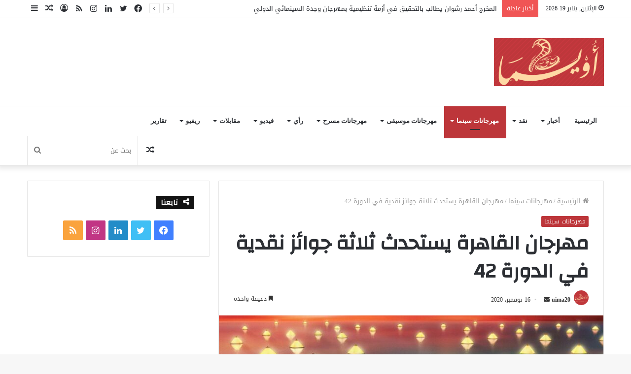

--- FILE ---
content_type: text/html; charset=UTF-8
request_url: https://uima20.com/%D9%85%D9%87%D8%B1%D8%AC%D8%A7%D9%86-%D8%A7%D9%84%D9%82%D8%A7%D9%87%D8%B1%D8%A9-%D9%8A%D8%B3%D8%AA%D8%AD%D8%AF%D8%AB-%D8%AB%D9%84%D8%A7%D8%AB%D8%A9-%D8%AC%D9%88%D8%A7%D8%A6%D8%B2-%D9%86%D9%82%D8%AF/
body_size: 27429
content:
<!DOCTYPE html> <html dir="rtl" lang="ar" class="" data-skin="light"> <head> 	<meta charset="UTF-8" /> 	<link rel="profile" href="https://gmpg.org/xfn/11" /> 	 <meta http-equiv='x-dns-prefetch-control' content='on'> <link rel='dns-prefetch' href='//cdnjs.cloudflare.com' /> <link rel='dns-prefetch' href='//ajax.googleapis.com' /> <link rel='dns-prefetch' href='//fonts.googleapis.com' /> <link rel='dns-prefetch' href='//fonts.gstatic.com' /> <link rel='dns-prefetch' href='//s.gravatar.com' /> <link rel='dns-prefetch' href='//www.google-analytics.com' /> <link rel='preload' as='script' href='https://ajax.googleapis.com/ajax/libs/webfont/1/webfont.js'> <meta name='robots' content='index, follow, max-image-preview:large, max-snippet:-1, max-video-preview:-1' />  	<!-- This site is optimized with the Yoast SEO plugin v26.7 - https://yoast.com/wordpress/plugins/seo/ --> 	<title>مهرجان القاهرة يستحدث ثلاثة جوائز نقدية في الدورة 42 - أويما 20 - Uima20</title> 	<meta name="description" content="مهرجان القاهرة يستحدث ثلاثة جوائز نقدية في الدورة 42" /> 	<link rel="canonical" href="https://uima20.com/مهرجان-القاهرة-يستحدث-ثلاثة-جوائز-نقد/" /> 	<meta property="og:locale" content="ar_AR" /> 	<meta property="og:type" content="article" /> 	<meta property="og:title" content="مهرجان القاهرة يستحدث ثلاثة جوائز نقدية في الدورة 42 - أويما 20 - Uima20" /> 	<meta property="og:description" content="مهرجان القاهرة يستحدث ثلاثة جوائز نقدية في الدورة 42" /> 	<meta property="og:url" content="https://uima20.com/مهرجان-القاهرة-يستحدث-ثلاثة-جوائز-نقد/" /> 	<meta property="og:site_name" content="أويما 20 - Uima20" /> 	<meta property="article:published_time" content="2020-11-16T11:21:21+00:00" /> 	<meta property="article:modified_time" content="2020-11-16T19:31:48+00:00" /> 	<meta property="og:image" content="https://uima20.com/wp-content/uploads/2020/11/IMG-20201116-WA0005.jpg" /> 	<meta property="og:image:width" content="914" /> 	<meta property="og:image:height" content="1280" /> 	<meta property="og:image:type" content="image/jpeg" /> 	<meta name="author" content="uima20" /> 	<meta name="twitter:card" content="summary_large_image" /> 	<meta name="twitter:creator" content="@uima20" /> 	<meta name="twitter:site" content="@uima20" /> 	<meta name="twitter:label1" content="كُتب بواسطة" /> 	<meta name="twitter:data1" content="uima20" /> 	<script type="application/ld+json" class="yoast-schema-graph">{"@context":"https://schema.org","@graph":[{"@type":"Article","@id":"https://uima20.com/%d9%85%d9%87%d8%b1%d8%ac%d8%a7%d9%86-%d8%a7%d9%84%d9%82%d8%a7%d9%87%d8%b1%d8%a9-%d9%8a%d8%b3%d8%aa%d8%ad%d8%af%d8%ab-%d8%ab%d9%84%d8%a7%d8%ab%d8%a9-%d8%ac%d9%88%d8%a7%d8%a6%d8%b2-%d9%86%d9%82%d8%af/#article","isPartOf":{"@id":"https://uima20.com/%d9%85%d9%87%d8%b1%d8%ac%d8%a7%d9%86-%d8%a7%d9%84%d9%82%d8%a7%d9%87%d8%b1%d8%a9-%d9%8a%d8%b3%d8%aa%d8%ad%d8%af%d8%ab-%d8%ab%d9%84%d8%a7%d8%ab%d8%a9-%d8%ac%d9%88%d8%a7%d8%a6%d8%b2-%d9%86%d9%82%d8%af/"},"author":{"name":"uima20","@id":"https://uima20.com/#/schema/person/01fe581eeb7302e5a895124a728313e2"},"headline":"مهرجان القاهرة يستحدث ثلاثة جوائز نقدية في الدورة 42","datePublished":"2020-11-16T11:21:21+00:00","dateModified":"2020-11-16T19:31:48+00:00","mainEntityOfPage":{"@id":"https://uima20.com/%d9%85%d9%87%d8%b1%d8%ac%d8%a7%d9%86-%d8%a7%d9%84%d9%82%d8%a7%d9%87%d8%b1%d8%a9-%d9%8a%d8%b3%d8%aa%d8%ad%d8%af%d8%ab-%d8%ab%d9%84%d8%a7%d8%ab%d8%a9-%d8%ac%d9%88%d8%a7%d8%a6%d8%b2-%d9%86%d9%82%d8%af/"},"wordCount":3,"commentCount":0,"publisher":{"@id":"https://uima20.com/#/schema/person/01fe581eeb7302e5a895124a728313e2"},"image":{"@id":"https://uima20.com/%d9%85%d9%87%d8%b1%d8%ac%d8%a7%d9%86-%d8%a7%d9%84%d9%82%d8%a7%d9%87%d8%b1%d8%a9-%d9%8a%d8%b3%d8%aa%d8%ad%d8%af%d8%ab-%d8%ab%d9%84%d8%a7%d8%ab%d8%a9-%d8%ac%d9%88%d8%a7%d8%a6%d8%b2-%d9%86%d9%82%d8%af/#primaryimage"},"thumbnailUrl":"https://uima20.com/wp-content/uploads/2020/11/IMG-20201116-WA0005.jpg","keywords":["القاهرة السينمائي","جوائز","مهرجان"],"articleSection":["مهرجانات سينما"],"inLanguage":"ar","potentialAction":[{"@type":"CommentAction","name":"Comment","target":["https://uima20.com/%d9%85%d9%87%d8%b1%d8%ac%d8%a7%d9%86-%d8%a7%d9%84%d9%82%d8%a7%d9%87%d8%b1%d8%a9-%d9%8a%d8%b3%d8%aa%d8%ad%d8%af%d8%ab-%d8%ab%d9%84%d8%a7%d8%ab%d8%a9-%d8%ac%d9%88%d8%a7%d8%a6%d8%b2-%d9%86%d9%82%d8%af/#respond"]}]},{"@type":"WebPage","@id":"https://uima20.com/%d9%85%d9%87%d8%b1%d8%ac%d8%a7%d9%86-%d8%a7%d9%84%d9%82%d8%a7%d9%87%d8%b1%d8%a9-%d9%8a%d8%b3%d8%aa%d8%ad%d8%af%d8%ab-%d8%ab%d9%84%d8%a7%d8%ab%d8%a9-%d8%ac%d9%88%d8%a7%d8%a6%d8%b2-%d9%86%d9%82%d8%af/","url":"https://uima20.com/%d9%85%d9%87%d8%b1%d8%ac%d8%a7%d9%86-%d8%a7%d9%84%d9%82%d8%a7%d9%87%d8%b1%d8%a9-%d9%8a%d8%b3%d8%aa%d8%ad%d8%af%d8%ab-%d8%ab%d9%84%d8%a7%d8%ab%d8%a9-%d8%ac%d9%88%d8%a7%d8%a6%d8%b2-%d9%86%d9%82%d8%af/","name":"مهرجان القاهرة يستحدث ثلاثة جوائز نقدية في الدورة 42 - أويما 20 - Uima20","isPartOf":{"@id":"https://uima20.com/#website"},"primaryImageOfPage":{"@id":"https://uima20.com/%d9%85%d9%87%d8%b1%d8%ac%d8%a7%d9%86-%d8%a7%d9%84%d9%82%d8%a7%d9%87%d8%b1%d8%a9-%d9%8a%d8%b3%d8%aa%d8%ad%d8%af%d8%ab-%d8%ab%d9%84%d8%a7%d8%ab%d8%a9-%d8%ac%d9%88%d8%a7%d8%a6%d8%b2-%d9%86%d9%82%d8%af/#primaryimage"},"image":{"@id":"https://uima20.com/%d9%85%d9%87%d8%b1%d8%ac%d8%a7%d9%86-%d8%a7%d9%84%d9%82%d8%a7%d9%87%d8%b1%d8%a9-%d9%8a%d8%b3%d8%aa%d8%ad%d8%af%d8%ab-%d8%ab%d9%84%d8%a7%d8%ab%d8%a9-%d8%ac%d9%88%d8%a7%d8%a6%d8%b2-%d9%86%d9%82%d8%af/#primaryimage"},"thumbnailUrl":"https://uima20.com/wp-content/uploads/2020/11/IMG-20201116-WA0005.jpg","datePublished":"2020-11-16T11:21:21+00:00","dateModified":"2020-11-16T19:31:48+00:00","description":"مهرجان القاهرة يستحدث ثلاثة جوائز نقدية في الدورة 42","breadcrumb":{"@id":"https://uima20.com/%d9%85%d9%87%d8%b1%d8%ac%d8%a7%d9%86-%d8%a7%d9%84%d9%82%d8%a7%d9%87%d8%b1%d8%a9-%d9%8a%d8%b3%d8%aa%d8%ad%d8%af%d8%ab-%d8%ab%d9%84%d8%a7%d8%ab%d8%a9-%d8%ac%d9%88%d8%a7%d8%a6%d8%b2-%d9%86%d9%82%d8%af/#breadcrumb"},"inLanguage":"ar","potentialAction":[{"@type":"ReadAction","target":["https://uima20.com/%d9%85%d9%87%d8%b1%d8%ac%d8%a7%d9%86-%d8%a7%d9%84%d9%82%d8%a7%d9%87%d8%b1%d8%a9-%d9%8a%d8%b3%d8%aa%d8%ad%d8%af%d8%ab-%d8%ab%d9%84%d8%a7%d8%ab%d8%a9-%d8%ac%d9%88%d8%a7%d8%a6%d8%b2-%d9%86%d9%82%d8%af/"]}]},{"@type":"ImageObject","inLanguage":"ar","@id":"https://uima20.com/%d9%85%d9%87%d8%b1%d8%ac%d8%a7%d9%86-%d8%a7%d9%84%d9%82%d8%a7%d9%87%d8%b1%d8%a9-%d9%8a%d8%b3%d8%aa%d8%ad%d8%af%d8%ab-%d8%ab%d9%84%d8%a7%d8%ab%d8%a9-%d8%ac%d9%88%d8%a7%d8%a6%d8%b2-%d9%86%d9%82%d8%af/#primaryimage","url":"https://uima20.com/wp-content/uploads/2020/11/IMG-20201116-WA0005.jpg","contentUrl":"https://uima20.com/wp-content/uploads/2020/11/IMG-20201116-WA0005.jpg","width":914,"height":1280,"caption":"ملصق مهرجان القاهرة السينمائي"},{"@type":"BreadcrumbList","@id":"https://uima20.com/%d9%85%d9%87%d8%b1%d8%ac%d8%a7%d9%86-%d8%a7%d9%84%d9%82%d8%a7%d9%87%d8%b1%d8%a9-%d9%8a%d8%b3%d8%aa%d8%ad%d8%af%d8%ab-%d8%ab%d9%84%d8%a7%d8%ab%d8%a9-%d8%ac%d9%88%d8%a7%d8%a6%d8%b2-%d9%86%d9%82%d8%af/#breadcrumb","itemListElement":[{"@type":"ListItem","position":1,"name":"الرئيسية","item":"https://uima20.com/"},{"@type":"ListItem","position":2,"name":"القاهرة السينمائي","item":"https://uima20.com/tag/%d8%a7%d9%84%d9%82%d8%a7%d9%87%d8%b1%d8%a9-%d8%a7%d9%84%d8%b3%d9%8a%d9%86%d9%85%d8%a7%d8%a6%d9%8a/"},{"@type":"ListItem","position":3,"name":"مهرجان القاهرة يستحدث ثلاثة جوائز نقدية في الدورة 42"}]},{"@type":"WebSite","@id":"https://uima20.com/#website","url":"https://uima20.com/","name":"أويما 20 - Uima20","description":"بوابة الثقافة والفنون العربية","publisher":{"@id":"https://uima20.com/#/schema/person/01fe581eeb7302e5a895124a728313e2"},"potentialAction":[{"@type":"SearchAction","target":{"@type":"EntryPoint","urlTemplate":"https://uima20.com/?s={search_term_string}"},"query-input":{"@type":"PropertyValueSpecification","valueRequired":true,"valueName":"search_term_string"}}],"inLanguage":"ar"},{"@type":["Person","Organization"],"@id":"https://uima20.com/#/schema/person/01fe581eeb7302e5a895124a728313e2","name":"uima20","image":{"@type":"ImageObject","inLanguage":"ar","@id":"https://uima20.com/#/schema/person/image/","url":"https://uima20.com/wp-content/uploads/2020/08/uima20.png","contentUrl":"https://uima20.com/wp-content/uploads/2020/08/uima20.png","width":619,"height":439,"caption":"uima20"},"logo":{"@id":"https://uima20.com/#/schema/person/image/"},"url":"https://uima20.com/author/admin/"}]}</script> 	<!-- / Yoast SEO plugin. -->   <link rel='dns-prefetch' href='//fonts.googleapis.com' /> <link rel="alternate" type="application/rss+xml" title="أويما 20 - Uima20 &laquo; الخلاصة" href="https://uima20.com/feed/" /> <link rel="alternate" type="application/rss+xml" title="أويما 20 - Uima20 &laquo; خلاصة التعليقات" href="https://uima20.com/comments/feed/" /> <style id='wp-img-auto-sizes-contain-inline-css' type='text/css'> img:is([sizes=auto i],[sizes^="auto," i]){contain-intrinsic-size:3000px 1500px} /*# sourceURL=wp-img-auto-sizes-contain-inline-css */ </style> <link rel='stylesheet' id='arqam-style-css' href='https://uima20.com/wp-content/plugins/arqam/assets/style.css?ver=6.9' type='text/css' media='all' /> <link rel='stylesheet' id='notosanskufiarabic-css' href='//fonts.googleapis.com/earlyaccess/notosanskufiarabic?ver=6.9' type='text/css' media='all' /> <style id='wp-emoji-styles-inline-css' type='text/css'>  	img.wp-smiley, img.emoji { 		display: inline !important; 		border: none !important; 		box-shadow: none !important; 		height: 1em !important; 		width: 1em !important; 		margin: 0 0.07em !important; 		vertical-align: -0.1em !important; 		background: none !important; 		padding: 0 !important; 	} /*# sourceURL=wp-emoji-styles-inline-css */ </style> <style id='wp-block-library-inline-css' type='text/css'> :root{--wp-block-synced-color:#7a00df;--wp-block-synced-color--rgb:122,0,223;--wp-bound-block-color:var(--wp-block-synced-color);--wp-editor-canvas-background:#ddd;--wp-admin-theme-color:#007cba;--wp-admin-theme-color--rgb:0,124,186;--wp-admin-theme-color-darker-10:#006ba1;--wp-admin-theme-color-darker-10--rgb:0,107,160.5;--wp-admin-theme-color-darker-20:#005a87;--wp-admin-theme-color-darker-20--rgb:0,90,135;--wp-admin-border-width-focus:2px}@media (min-resolution:192dpi){:root{--wp-admin-border-width-focus:1.5px}}.wp-element-button{cursor:pointer}:root .has-very-light-gray-background-color{background-color:#eee}:root .has-very-dark-gray-background-color{background-color:#313131}:root .has-very-light-gray-color{color:#eee}:root .has-very-dark-gray-color{color:#313131}:root .has-vivid-green-cyan-to-vivid-cyan-blue-gradient-background{background:linear-gradient(135deg,#00d084,#0693e3)}:root .has-purple-crush-gradient-background{background:linear-gradient(135deg,#34e2e4,#4721fb 50%,#ab1dfe)}:root .has-hazy-dawn-gradient-background{background:linear-gradient(135deg,#faaca8,#dad0ec)}:root .has-subdued-olive-gradient-background{background:linear-gradient(135deg,#fafae1,#67a671)}:root .has-atomic-cream-gradient-background{background:linear-gradient(135deg,#fdd79a,#004a59)}:root .has-nightshade-gradient-background{background:linear-gradient(135deg,#330968,#31cdcf)}:root .has-midnight-gradient-background{background:linear-gradient(135deg,#020381,#2874fc)}:root{--wp--preset--font-size--normal:16px;--wp--preset--font-size--huge:42px}.has-regular-font-size{font-size:1em}.has-larger-font-size{font-size:2.625em}.has-normal-font-size{font-size:var(--wp--preset--font-size--normal)}.has-huge-font-size{font-size:var(--wp--preset--font-size--huge)}.has-text-align-center{text-align:center}.has-text-align-left{text-align:left}.has-text-align-right{text-align:right}.has-fit-text{white-space:nowrap!important}#end-resizable-editor-section{display:none}.aligncenter{clear:both}.items-justified-left{justify-content:flex-start}.items-justified-center{justify-content:center}.items-justified-right{justify-content:flex-end}.items-justified-space-between{justify-content:space-between}.screen-reader-text{border:0;clip-path:inset(50%);height:1px;margin:-1px;overflow:hidden;padding:0;position:absolute;width:1px;word-wrap:normal!important}.screen-reader-text:focus{background-color:#ddd;clip-path:none;color:#444;display:block;font-size:1em;height:auto;left:5px;line-height:normal;padding:15px 23px 14px;text-decoration:none;top:5px;width:auto;z-index:100000}html :where(.has-border-color){border-style:solid}html :where([style*=border-top-color]){border-top-style:solid}html :where([style*=border-right-color]){border-right-style:solid}html :where([style*=border-bottom-color]){border-bottom-style:solid}html :where([style*=border-left-color]){border-left-style:solid}html :where([style*=border-width]){border-style:solid}html :where([style*=border-top-width]){border-top-style:solid}html :where([style*=border-right-width]){border-right-style:solid}html :where([style*=border-bottom-width]){border-bottom-style:solid}html :where([style*=border-left-width]){border-left-style:solid}html :where(img[class*=wp-image-]){height:auto;max-width:100%}:where(figure){margin:0 0 1em}html :where(.is-position-sticky){--wp-admin--admin-bar--position-offset:var(--wp-admin--admin-bar--height,0px)}@media screen and (max-width:600px){html :where(.is-position-sticky){--wp-admin--admin-bar--position-offset:0px}}  /*# sourceURL=wp-block-library-inline-css */ </style><style id='wp-block-paragraph-inline-css' type='text/css'> .is-small-text{font-size:.875em}.is-regular-text{font-size:1em}.is-large-text{font-size:2.25em}.is-larger-text{font-size:3em}.has-drop-cap:not(:focus):first-letter{float:right;font-size:8.4em;font-style:normal;font-weight:100;line-height:.68;margin:.05em 0 0 .1em;text-transform:uppercase}body.rtl .has-drop-cap:not(:focus):first-letter{float:none;margin-right:.1em}p.has-drop-cap.has-background{overflow:hidden}:root :where(p.has-background){padding:1.25em 2.375em}:where(p.has-text-color:not(.has-link-color)) a{color:inherit}p.has-text-align-left[style*="writing-mode:vertical-lr"],p.has-text-align-right[style*="writing-mode:vertical-rl"]{rotate:180deg} /*# sourceURL=https://uima20.com/wp-includes/blocks/paragraph/style.min.css */ </style> <style id='global-styles-inline-css' type='text/css'> :root{--wp--preset--aspect-ratio--square: 1;--wp--preset--aspect-ratio--4-3: 4/3;--wp--preset--aspect-ratio--3-4: 3/4;--wp--preset--aspect-ratio--3-2: 3/2;--wp--preset--aspect-ratio--2-3: 2/3;--wp--preset--aspect-ratio--16-9: 16/9;--wp--preset--aspect-ratio--9-16: 9/16;--wp--preset--color--black: #000000;--wp--preset--color--cyan-bluish-gray: #abb8c3;--wp--preset--color--white: #ffffff;--wp--preset--color--pale-pink: #f78da7;--wp--preset--color--vivid-red: #cf2e2e;--wp--preset--color--luminous-vivid-orange: #ff6900;--wp--preset--color--luminous-vivid-amber: #fcb900;--wp--preset--color--light-green-cyan: #7bdcb5;--wp--preset--color--vivid-green-cyan: #00d084;--wp--preset--color--pale-cyan-blue: #8ed1fc;--wp--preset--color--vivid-cyan-blue: #0693e3;--wp--preset--color--vivid-purple: #9b51e0;--wp--preset--gradient--vivid-cyan-blue-to-vivid-purple: linear-gradient(135deg,rgb(6,147,227) 0%,rgb(155,81,224) 100%);--wp--preset--gradient--light-green-cyan-to-vivid-green-cyan: linear-gradient(135deg,rgb(122,220,180) 0%,rgb(0,208,130) 100%);--wp--preset--gradient--luminous-vivid-amber-to-luminous-vivid-orange: linear-gradient(135deg,rgb(252,185,0) 0%,rgb(255,105,0) 100%);--wp--preset--gradient--luminous-vivid-orange-to-vivid-red: linear-gradient(135deg,rgb(255,105,0) 0%,rgb(207,46,46) 100%);--wp--preset--gradient--very-light-gray-to-cyan-bluish-gray: linear-gradient(135deg,rgb(238,238,238) 0%,rgb(169,184,195) 100%);--wp--preset--gradient--cool-to-warm-spectrum: linear-gradient(135deg,rgb(74,234,220) 0%,rgb(151,120,209) 20%,rgb(207,42,186) 40%,rgb(238,44,130) 60%,rgb(251,105,98) 80%,rgb(254,248,76) 100%);--wp--preset--gradient--blush-light-purple: linear-gradient(135deg,rgb(255,206,236) 0%,rgb(152,150,240) 100%);--wp--preset--gradient--blush-bordeaux: linear-gradient(135deg,rgb(254,205,165) 0%,rgb(254,45,45) 50%,rgb(107,0,62) 100%);--wp--preset--gradient--luminous-dusk: linear-gradient(135deg,rgb(255,203,112) 0%,rgb(199,81,192) 50%,rgb(65,88,208) 100%);--wp--preset--gradient--pale-ocean: linear-gradient(135deg,rgb(255,245,203) 0%,rgb(182,227,212) 50%,rgb(51,167,181) 100%);--wp--preset--gradient--electric-grass: linear-gradient(135deg,rgb(202,248,128) 0%,rgb(113,206,126) 100%);--wp--preset--gradient--midnight: linear-gradient(135deg,rgb(2,3,129) 0%,rgb(40,116,252) 100%);--wp--preset--font-size--small: 13px;--wp--preset--font-size--medium: 20px;--wp--preset--font-size--large: 36px;--wp--preset--font-size--x-large: 42px;--wp--preset--spacing--20: 0.44rem;--wp--preset--spacing--30: 0.67rem;--wp--preset--spacing--40: 1rem;--wp--preset--spacing--50: 1.5rem;--wp--preset--spacing--60: 2.25rem;--wp--preset--spacing--70: 3.38rem;--wp--preset--spacing--80: 5.06rem;--wp--preset--shadow--natural: 6px 6px 9px rgba(0, 0, 0, 0.2);--wp--preset--shadow--deep: 12px 12px 50px rgba(0, 0, 0, 0.4);--wp--preset--shadow--sharp: 6px 6px 0px rgba(0, 0, 0, 0.2);--wp--preset--shadow--outlined: 6px 6px 0px -3px rgb(255, 255, 255), 6px 6px rgb(0, 0, 0);--wp--preset--shadow--crisp: 6px 6px 0px rgb(0, 0, 0);}:where(.is-layout-flex){gap: 0.5em;}:where(.is-layout-grid){gap: 0.5em;}body .is-layout-flex{display: flex;}.is-layout-flex{flex-wrap: wrap;align-items: center;}.is-layout-flex > :is(*, div){margin: 0;}body .is-layout-grid{display: grid;}.is-layout-grid > :is(*, div){margin: 0;}:where(.wp-block-columns.is-layout-flex){gap: 2em;}:where(.wp-block-columns.is-layout-grid){gap: 2em;}:where(.wp-block-post-template.is-layout-flex){gap: 1.25em;}:where(.wp-block-post-template.is-layout-grid){gap: 1.25em;}.has-black-color{color: var(--wp--preset--color--black) !important;}.has-cyan-bluish-gray-color{color: var(--wp--preset--color--cyan-bluish-gray) !important;}.has-white-color{color: var(--wp--preset--color--white) !important;}.has-pale-pink-color{color: var(--wp--preset--color--pale-pink) !important;}.has-vivid-red-color{color: var(--wp--preset--color--vivid-red) !important;}.has-luminous-vivid-orange-color{color: var(--wp--preset--color--luminous-vivid-orange) !important;}.has-luminous-vivid-amber-color{color: var(--wp--preset--color--luminous-vivid-amber) !important;}.has-light-green-cyan-color{color: var(--wp--preset--color--light-green-cyan) !important;}.has-vivid-green-cyan-color{color: var(--wp--preset--color--vivid-green-cyan) !important;}.has-pale-cyan-blue-color{color: var(--wp--preset--color--pale-cyan-blue) !important;}.has-vivid-cyan-blue-color{color: var(--wp--preset--color--vivid-cyan-blue) !important;}.has-vivid-purple-color{color: var(--wp--preset--color--vivid-purple) !important;}.has-black-background-color{background-color: var(--wp--preset--color--black) !important;}.has-cyan-bluish-gray-background-color{background-color: var(--wp--preset--color--cyan-bluish-gray) !important;}.has-white-background-color{background-color: var(--wp--preset--color--white) !important;}.has-pale-pink-background-color{background-color: var(--wp--preset--color--pale-pink) !important;}.has-vivid-red-background-color{background-color: var(--wp--preset--color--vivid-red) !important;}.has-luminous-vivid-orange-background-color{background-color: var(--wp--preset--color--luminous-vivid-orange) !important;}.has-luminous-vivid-amber-background-color{background-color: var(--wp--preset--color--luminous-vivid-amber) !important;}.has-light-green-cyan-background-color{background-color: var(--wp--preset--color--light-green-cyan) !important;}.has-vivid-green-cyan-background-color{background-color: var(--wp--preset--color--vivid-green-cyan) !important;}.has-pale-cyan-blue-background-color{background-color: var(--wp--preset--color--pale-cyan-blue) !important;}.has-vivid-cyan-blue-background-color{background-color: var(--wp--preset--color--vivid-cyan-blue) !important;}.has-vivid-purple-background-color{background-color: var(--wp--preset--color--vivid-purple) !important;}.has-black-border-color{border-color: var(--wp--preset--color--black) !important;}.has-cyan-bluish-gray-border-color{border-color: var(--wp--preset--color--cyan-bluish-gray) !important;}.has-white-border-color{border-color: var(--wp--preset--color--white) !important;}.has-pale-pink-border-color{border-color: var(--wp--preset--color--pale-pink) !important;}.has-vivid-red-border-color{border-color: var(--wp--preset--color--vivid-red) !important;}.has-luminous-vivid-orange-border-color{border-color: var(--wp--preset--color--luminous-vivid-orange) !important;}.has-luminous-vivid-amber-border-color{border-color: var(--wp--preset--color--luminous-vivid-amber) !important;}.has-light-green-cyan-border-color{border-color: var(--wp--preset--color--light-green-cyan) !important;}.has-vivid-green-cyan-border-color{border-color: var(--wp--preset--color--vivid-green-cyan) !important;}.has-pale-cyan-blue-border-color{border-color: var(--wp--preset--color--pale-cyan-blue) !important;}.has-vivid-cyan-blue-border-color{border-color: var(--wp--preset--color--vivid-cyan-blue) !important;}.has-vivid-purple-border-color{border-color: var(--wp--preset--color--vivid-purple) !important;}.has-vivid-cyan-blue-to-vivid-purple-gradient-background{background: var(--wp--preset--gradient--vivid-cyan-blue-to-vivid-purple) !important;}.has-light-green-cyan-to-vivid-green-cyan-gradient-background{background: var(--wp--preset--gradient--light-green-cyan-to-vivid-green-cyan) !important;}.has-luminous-vivid-amber-to-luminous-vivid-orange-gradient-background{background: var(--wp--preset--gradient--luminous-vivid-amber-to-luminous-vivid-orange) !important;}.has-luminous-vivid-orange-to-vivid-red-gradient-background{background: var(--wp--preset--gradient--luminous-vivid-orange-to-vivid-red) !important;}.has-very-light-gray-to-cyan-bluish-gray-gradient-background{background: var(--wp--preset--gradient--very-light-gray-to-cyan-bluish-gray) !important;}.has-cool-to-warm-spectrum-gradient-background{background: var(--wp--preset--gradient--cool-to-warm-spectrum) !important;}.has-blush-light-purple-gradient-background{background: var(--wp--preset--gradient--blush-light-purple) !important;}.has-blush-bordeaux-gradient-background{background: var(--wp--preset--gradient--blush-bordeaux) !important;}.has-luminous-dusk-gradient-background{background: var(--wp--preset--gradient--luminous-dusk) !important;}.has-pale-ocean-gradient-background{background: var(--wp--preset--gradient--pale-ocean) !important;}.has-electric-grass-gradient-background{background: var(--wp--preset--gradient--electric-grass) !important;}.has-midnight-gradient-background{background: var(--wp--preset--gradient--midnight) !important;}.has-small-font-size{font-size: var(--wp--preset--font-size--small) !important;}.has-medium-font-size{font-size: var(--wp--preset--font-size--medium) !important;}.has-large-font-size{font-size: var(--wp--preset--font-size--large) !important;}.has-x-large-font-size{font-size: var(--wp--preset--font-size--x-large) !important;} /*# sourceURL=global-styles-inline-css */ </style>  <style id='classic-theme-styles-inline-css' type='text/css'> /*! This file is auto-generated */ .wp-block-button__link{color:#fff;background-color:#32373c;border-radius:9999px;box-shadow:none;text-decoration:none;padding:calc(.667em + 2px) calc(1.333em + 2px);font-size:1.125em}.wp-block-file__button{background:#32373c;color:#fff;text-decoration:none} /*# sourceURL=/wp-includes/css/classic-themes.min.css */ </style> <link rel='stylesheet' id='tie-css-base-css' href='https://uima20.com/wp-content/themes/jannah/assets/css/base.min.css?ver=5.4.10' type='text/css' media='all' /> <link rel='stylesheet' id='tie-css-styles-css' href='https://uima20.com/wp-content/themes/jannah/assets/css/style.min.css?ver=5.4.10' type='text/css' media='all' /> <link rel='stylesheet' id='tie-css-widgets-css' href='https://uima20.com/wp-content/themes/jannah/assets/css/widgets.min.css?ver=5.4.10' type='text/css' media='all' /> <link rel='stylesheet' id='tie-css-helpers-css' href='https://uima20.com/wp-content/themes/jannah/assets/css/helpers.min.css?ver=5.4.10' type='text/css' media='all' /> <link rel='stylesheet' id='tie-fontawesome5-css' href='https://uima20.com/wp-content/themes/jannah/assets/css/fontawesome.css?ver=5.4.10' type='text/css' media='all' /> <link rel='stylesheet' id='tie-css-ilightbox-css' href='https://uima20.com/wp-content/themes/jannah/assets/ilightbox/dark-skin/skin.css?ver=5.4.10' type='text/css' media='all' /> <link rel='stylesheet' id='tie-css-shortcodes-css' href='https://uima20.com/wp-content/themes/jannah/assets/css/plugins/shortcodes.min.css?ver=5.4.10' type='text/css' media='all' /> <link rel='stylesheet' id='tie-css-single-css' href='https://uima20.com/wp-content/themes/jannah/assets/css/single.min.css?ver=5.4.10' type='text/css' media='all' /> <link rel='stylesheet' id='tie-css-print-css' href='https://uima20.com/wp-content/themes/jannah/assets/css/print.css?ver=5.4.10' type='text/css' media='print' /> <style id='tie-css-print-inline-css' type='text/css'> body{font-family: Noto Sans Kufi Arabic;}.wf-active .logo-text,.wf-active h1,.wf-active h2,.wf-active h3,.wf-active h4,.wf-active h5,.wf-active h6,.wf-active .the-subtitle{font-family: 'Changa';}.wf-active #main-nav .main-menu > ul > li > a{font-family: 'Questrial';}#main-nav .main-menu > ul > li > a{text-transform: uppercase;}#the-post .entry-content,#the-post .entry-content p{font-size: 21px;font-weight: 500;letter-spacing: 0.5px;line-height: 1.5;}#tie-wrapper .mag-box.big-post-left-box li:not(:first-child) .post-title,#tie-wrapper .mag-box.big-post-top-box li:not(:first-child) .post-title,#tie-wrapper .mag-box.half-box li:not(:first-child) .post-title,#tie-wrapper .mag-box.big-thumb-left-box li:not(:first-child) .post-title,#tie-wrapper .mag-box.scrolling-box .slide .post-title,#tie-wrapper .mag-box.miscellaneous-box li:not(:first-child) .post-title{font-weight: 500;}.brand-title,a:hover,.tie-popup-search-submit,#logo.text-logo a,.theme-header nav .components #search-submit:hover,.theme-header .header-nav .components > li:hover > a,.theme-header .header-nav .components li a:hover,.main-menu ul.cats-vertical li a.is-active,.main-menu ul.cats-vertical li a:hover,.main-nav li.mega-menu .post-meta a:hover,.main-nav li.mega-menu .post-box-title a:hover,.search-in-main-nav.autocomplete-suggestions a:hover,#main-nav .menu ul:not(.cats-horizontal) li:hover > a,#main-nav .menu ul li.current-menu-item:not(.mega-link-column) > a,.top-nav .menu li:hover > a,.top-nav .menu > .tie-current-menu > a,.search-in-top-nav.autocomplete-suggestions .post-title a:hover,div.mag-box .mag-box-options .mag-box-filter-links a.active,.mag-box-filter-links .flexMenu-viewMore:hover > a,.stars-rating-active,body .tabs.tabs .active > a,.video-play-icon,.spinner-circle:after,#go-to-content:hover,.comment-list .comment-author .fn,.commentlist .comment-author .fn,blockquote::before,blockquote cite,blockquote.quote-simple p,.multiple-post-pages a:hover,#story-index li .is-current,.latest-tweets-widget .twitter-icon-wrap span,.wide-slider-nav-wrapper .slide,.wide-next-prev-slider-wrapper .tie-slider-nav li:hover span,.review-final-score h3,#mobile-menu-icon:hover .menu-text,body .entry a,.dark-skin body .entry a,.entry .post-bottom-meta a:hover,.comment-list .comment-content a,q a,blockquote a,.widget.tie-weather-widget .icon-basecloud-bg:after,.site-footer a:hover,.site-footer .stars-rating-active,.site-footer .twitter-icon-wrap span,.site-info a:hover{color: #bd363a;}#instagram-link a:hover{color: #bd363a !important;border-color: #bd363a !important;}[type='submit'],.button,.generic-button a,.generic-button button,.theme-header .header-nav .comp-sub-menu a.button.guest-btn:hover,.theme-header .header-nav .comp-sub-menu a.checkout-button,nav.main-nav .menu > li.tie-current-menu > a,nav.main-nav .menu > li:hover > a,.main-menu .mega-links-head:after,.main-nav .mega-menu.mega-cat .cats-horizontal li a.is-active,#mobile-menu-icon:hover .nav-icon,#mobile-menu-icon:hover .nav-icon:before,#mobile-menu-icon:hover .nav-icon:after,.search-in-main-nav.autocomplete-suggestions a.button,.search-in-top-nav.autocomplete-suggestions a.button,.spinner > div,.post-cat,.pages-numbers li.current span,.multiple-post-pages > span,#tie-wrapper .mejs-container .mejs-controls,.mag-box-filter-links a:hover,.slider-arrow-nav a:not(.pagination-disabled):hover,.comment-list .reply a:hover,.commentlist .reply a:hover,#reading-position-indicator,#story-index-icon,.videos-block .playlist-title,.review-percentage .review-item span span,.tie-slick-dots li.slick-active button,.tie-slick-dots li button:hover,.digital-rating-static,.timeline-widget li a:hover .date:before,#wp-calendar #today,.posts-list-counter li.widget-post-list:before,.cat-counter a + span,.tie-slider-nav li span:hover,.fullwidth-area .widget_tag_cloud .tagcloud a:hover,.magazine2:not(.block-head-4) .dark-widgetized-area ul.tabs a:hover,.magazine2:not(.block-head-4) .dark-widgetized-area ul.tabs .active a,.magazine1 .dark-widgetized-area ul.tabs a:hover,.magazine1 .dark-widgetized-area ul.tabs .active a,.block-head-4.magazine2 .dark-widgetized-area .tabs.tabs .active a,.block-head-4.magazine2 .dark-widgetized-area .tabs > .active a:before,.block-head-4.magazine2 .dark-widgetized-area .tabs > .active a:after,.demo_store,.demo #logo:after,.demo #sticky-logo:after,.widget.tie-weather-widget,span.video-close-btn:hover,#go-to-top,.latest-tweets-widget .slider-links .button:not(:hover){background-color: #bd363a;color: #FFFFFF;}.tie-weather-widget .widget-title .the-subtitle,.block-head-4.magazine2 #footer .tabs .active a:hover{color: #FFFFFF;}pre,code,.pages-numbers li.current span,.theme-header .header-nav .comp-sub-menu a.button.guest-btn:hover,.multiple-post-pages > span,.post-content-slideshow .tie-slider-nav li span:hover,#tie-body .tie-slider-nav li > span:hover,.slider-arrow-nav a:not(.pagination-disabled):hover,.main-nav .mega-menu.mega-cat .cats-horizontal li a.is-active,.main-nav .mega-menu.mega-cat .cats-horizontal li a:hover,.main-menu .menu > li > .menu-sub-content{border-color: #bd363a;}.main-menu .menu > li.tie-current-menu{border-bottom-color: #bd363a;}.top-nav .menu li.tie-current-menu > a:before,.top-nav .menu li.menu-item-has-children:hover > a:before{border-top-color: #bd363a;}.main-nav .main-menu .menu > li.tie-current-menu > a:before,.main-nav .main-menu .menu > li:hover > a:before{border-top-color: #FFFFFF;}header.main-nav-light .main-nav .menu-item-has-children li:hover > a:before,header.main-nav-light .main-nav .mega-menu li:hover > a:before{border-left-color: #bd363a;}.rtl header.main-nav-light .main-nav .menu-item-has-children li:hover > a:before,.rtl header.main-nav-light .main-nav .mega-menu li:hover > a:before{border-right-color: #bd363a;border-left-color: transparent;}.top-nav ul.menu li .menu-item-has-children:hover > a:before{border-top-color: transparent;border-left-color: #bd363a;}.rtl .top-nav ul.menu li .menu-item-has-children:hover > a:before{border-left-color: transparent;border-right-color: #bd363a;}::-moz-selection{background-color: #bd363a;color: #FFFFFF;}::selection{background-color: #bd363a;color: #FFFFFF;}circle.circle_bar{stroke: #bd363a;}#reading-position-indicator{box-shadow: 0 0 10px rgba( 189,54,58,0.7);}#logo.text-logo a:hover,body .entry a:hover,.dark-skin body .entry a:hover,.comment-list .comment-content a:hover,.block-head-4.magazine2 .site-footer .tabs li a:hover,q a:hover,blockquote a:hover{color: #8b0408;}.button:hover,input[type='submit']:hover,.generic-button a:hover,.generic-button button:hover,a.post-cat:hover,.site-footer .button:hover,.site-footer [type='submit']:hover,.search-in-main-nav.autocomplete-suggestions a.button:hover,.search-in-top-nav.autocomplete-suggestions a.button:hover,.theme-header .header-nav .comp-sub-menu a.checkout-button:hover{background-color: #8b0408;color: #FFFFFF;}.theme-header .header-nav .comp-sub-menu a.checkout-button:not(:hover),body .entry a.button{color: #FFFFFF;}#story-index.is-compact .story-index-content{background-color: #bd363a;}#story-index.is-compact .story-index-content a,#story-index.is-compact .story-index-content .is-current{color: #FFFFFF;}#tie-body .has-block-head-4,#tie-body .mag-box-title h3,#tie-body .comment-reply-title,#tie-body .related.products > h2,#tie-body .up-sells > h2,#tie-body .cross-sells > h2,#tie-body .cart_totals > h2,#tie-body .bbp-form legend,#tie-body .mag-box-title h3 a,#tie-body .section-title-default a,#tie-body #cancel-comment-reply-link {color: #FFFFFF;}#tie-body .has-block-head-4:before,#tie-body .mag-box-title h3:before,#tie-body .comment-reply-title:before,#tie-body .related.products > h2:before,#tie-body .up-sells > h2:before,#tie-body .cross-sells > h2:before,#tie-body .cart_totals > h2:before,#tie-body .bbp-form legend:before {background-color: #bd363a;}#tie-body .block-more-button{color: #bd363a;}#tie-body .block-more-button:hover{color: #8b0408;}.brand-title,a:hover,.tie-popup-search-submit,#logo.text-logo a,.theme-header nav .components #search-submit:hover,.theme-header .header-nav .components > li:hover > a,.theme-header .header-nav .components li a:hover,.main-menu ul.cats-vertical li a.is-active,.main-menu ul.cats-vertical li a:hover,.main-nav li.mega-menu .post-meta a:hover,.main-nav li.mega-menu .post-box-title a:hover,.search-in-main-nav.autocomplete-suggestions a:hover,#main-nav .menu ul:not(.cats-horizontal) li:hover > a,#main-nav .menu ul li.current-menu-item:not(.mega-link-column) > a,.top-nav .menu li:hover > a,.top-nav .menu > .tie-current-menu > a,.search-in-top-nav.autocomplete-suggestions .post-title a:hover,div.mag-box .mag-box-options .mag-box-filter-links a.active,.mag-box-filter-links .flexMenu-viewMore:hover > a,.stars-rating-active,body .tabs.tabs .active > a,.video-play-icon,.spinner-circle:after,#go-to-content:hover,.comment-list .comment-author .fn,.commentlist .comment-author .fn,blockquote::before,blockquote cite,blockquote.quote-simple p,.multiple-post-pages a:hover,#story-index li .is-current,.latest-tweets-widget .twitter-icon-wrap span,.wide-slider-nav-wrapper .slide,.wide-next-prev-slider-wrapper .tie-slider-nav li:hover span,.review-final-score h3,#mobile-menu-icon:hover .menu-text,body .entry a,.dark-skin body .entry a,.entry .post-bottom-meta a:hover,.comment-list .comment-content a,q a,blockquote a,.widget.tie-weather-widget .icon-basecloud-bg:after,.site-footer a:hover,.site-footer .stars-rating-active,.site-footer .twitter-icon-wrap span,.site-info a:hover{color: #bd363a;}#instagram-link a:hover{color: #bd363a !important;border-color: #bd363a !important;}[type='submit'],.button,.generic-button a,.generic-button button,.theme-header .header-nav .comp-sub-menu a.button.guest-btn:hover,.theme-header .header-nav .comp-sub-menu a.checkout-button,nav.main-nav .menu > li.tie-current-menu > a,nav.main-nav .menu > li:hover > a,.main-menu .mega-links-head:after,.main-nav .mega-menu.mega-cat .cats-horizontal li a.is-active,#mobile-menu-icon:hover .nav-icon,#mobile-menu-icon:hover .nav-icon:before,#mobile-menu-icon:hover .nav-icon:after,.search-in-main-nav.autocomplete-suggestions a.button,.search-in-top-nav.autocomplete-suggestions a.button,.spinner > div,.post-cat,.pages-numbers li.current span,.multiple-post-pages > span,#tie-wrapper .mejs-container .mejs-controls,.mag-box-filter-links a:hover,.slider-arrow-nav a:not(.pagination-disabled):hover,.comment-list .reply a:hover,.commentlist .reply a:hover,#reading-position-indicator,#story-index-icon,.videos-block .playlist-title,.review-percentage .review-item span span,.tie-slick-dots li.slick-active button,.tie-slick-dots li button:hover,.digital-rating-static,.timeline-widget li a:hover .date:before,#wp-calendar #today,.posts-list-counter li.widget-post-list:before,.cat-counter a + span,.tie-slider-nav li span:hover,.fullwidth-area .widget_tag_cloud .tagcloud a:hover,.magazine2:not(.block-head-4) .dark-widgetized-area ul.tabs a:hover,.magazine2:not(.block-head-4) .dark-widgetized-area ul.tabs .active a,.magazine1 .dark-widgetized-area ul.tabs a:hover,.magazine1 .dark-widgetized-area ul.tabs .active a,.block-head-4.magazine2 .dark-widgetized-area .tabs.tabs .active a,.block-head-4.magazine2 .dark-widgetized-area .tabs > .active a:before,.block-head-4.magazine2 .dark-widgetized-area .tabs > .active a:after,.demo_store,.demo #logo:after,.demo #sticky-logo:after,.widget.tie-weather-widget,span.video-close-btn:hover,#go-to-top,.latest-tweets-widget .slider-links .button:not(:hover){background-color: #bd363a;color: #FFFFFF;}.tie-weather-widget .widget-title .the-subtitle,.block-head-4.magazine2 #footer .tabs .active a:hover{color: #FFFFFF;}pre,code,.pages-numbers li.current span,.theme-header .header-nav .comp-sub-menu a.button.guest-btn:hover,.multiple-post-pages > span,.post-content-slideshow .tie-slider-nav li span:hover,#tie-body .tie-slider-nav li > span:hover,.slider-arrow-nav a:not(.pagination-disabled):hover,.main-nav .mega-menu.mega-cat .cats-horizontal li a.is-active,.main-nav .mega-menu.mega-cat .cats-horizontal li a:hover,.main-menu .menu > li > .menu-sub-content{border-color: #bd363a;}.main-menu .menu > li.tie-current-menu{border-bottom-color: #bd363a;}.top-nav .menu li.tie-current-menu > a:before,.top-nav .menu li.menu-item-has-children:hover > a:before{border-top-color: #bd363a;}.main-nav .main-menu .menu > li.tie-current-menu > a:before,.main-nav .main-menu .menu > li:hover > a:before{border-top-color: #FFFFFF;}header.main-nav-light .main-nav .menu-item-has-children li:hover > a:before,header.main-nav-light .main-nav .mega-menu li:hover > a:before{border-left-color: #bd363a;}.rtl header.main-nav-light .main-nav .menu-item-has-children li:hover > a:before,.rtl header.main-nav-light .main-nav .mega-menu li:hover > a:before{border-right-color: #bd363a;border-left-color: transparent;}.top-nav ul.menu li .menu-item-has-children:hover > a:before{border-top-color: transparent;border-left-color: #bd363a;}.rtl .top-nav ul.menu li .menu-item-has-children:hover > a:before{border-left-color: transparent;border-right-color: #bd363a;}::-moz-selection{background-color: #bd363a;color: #FFFFFF;}::selection{background-color: #bd363a;color: #FFFFFF;}circle.circle_bar{stroke: #bd363a;}#reading-position-indicator{box-shadow: 0 0 10px rgba( 189,54,58,0.7);}#logo.text-logo a:hover,body .entry a:hover,.dark-skin body .entry a:hover,.comment-list .comment-content a:hover,.block-head-4.magazine2 .site-footer .tabs li a:hover,q a:hover,blockquote a:hover{color: #8b0408;}.button:hover,input[type='submit']:hover,.generic-button a:hover,.generic-button button:hover,a.post-cat:hover,.site-footer .button:hover,.site-footer [type='submit']:hover,.search-in-main-nav.autocomplete-suggestions a.button:hover,.search-in-top-nav.autocomplete-suggestions a.button:hover,.theme-header .header-nav .comp-sub-menu a.checkout-button:hover{background-color: #8b0408;color: #FFFFFF;}.theme-header .header-nav .comp-sub-menu a.checkout-button:not(:hover),body .entry a.button{color: #FFFFFF;}#story-index.is-compact .story-index-content{background-color: #bd363a;}#story-index.is-compact .story-index-content a,#story-index.is-compact .story-index-content .is-current{color: #FFFFFF;}#tie-body .has-block-head-4,#tie-body .mag-box-title h3,#tie-body .comment-reply-title,#tie-body .related.products > h2,#tie-body .up-sells > h2,#tie-body .cross-sells > h2,#tie-body .cart_totals > h2,#tie-body .bbp-form legend,#tie-body .mag-box-title h3 a,#tie-body .section-title-default a,#tie-body #cancel-comment-reply-link {color: #FFFFFF;}#tie-body .has-block-head-4:before,#tie-body .mag-box-title h3:before,#tie-body .comment-reply-title:before,#tie-body .related.products > h2:before,#tie-body .up-sells > h2:before,#tie-body .cross-sells > h2:before,#tie-body .cart_totals > h2:before,#tie-body .bbp-form legend:before {background-color: #bd363a;}#tie-body .block-more-button{color: #bd363a;}#tie-body .block-more-button:hover{color: #8b0408;}.tie-cat-10,.tie-cat-item-10 > span{background-color:#2ecc71 !important;color:#FFFFFF !important;}.tie-cat-10:after{border-top-color:#2ecc71 !important;}.tie-cat-10:hover{background-color:#10ae53 !important;}.tie-cat-10:hover:after{border-top-color:#10ae53 !important;}.tie-cat-14,.tie-cat-item-14 > span{background-color:#9b59b6 !important;color:#FFFFFF !important;}.tie-cat-14:after{border-top-color:#9b59b6 !important;}.tie-cat-14:hover{background-color:#7d3b98 !important;}.tie-cat-14:hover:after{border-top-color:#7d3b98 !important;}.tie-cat-16,.tie-cat-item-16 > span{background-color:#34495e !important;color:#FFFFFF !important;}.tie-cat-16:after{border-top-color:#34495e !important;}.tie-cat-16:hover{background-color:#162b40 !important;}.tie-cat-16:hover:after{border-top-color:#162b40 !important;} /*# sourceURL=tie-css-print-inline-css */ </style> <script type="text/javascript" src="https://uima20.com/wp-includes/js/jquery/jquery.min.js?ver=3.7.1" id="jquery-core-js"></script> <script type="text/javascript" src="https://uima20.com/wp-includes/js/jquery/jquery-migrate.min.js?ver=3.4.1" id="jquery-migrate-js"></script> <link rel="stylesheet" href="https://uima20.com/wp-content/themes/jannah/rtl.css" type="text/css" media="screen" /><meta http-equiv="x-dns-prefetch-control" content="on"><link rel="dns-prefetch" href="//cdn.jsdelivr.net" /> 		<style type="text/css" media="screen"> 			 		</style> 		<meta http-equiv="X-UA-Compatible" content="IE=edge"> <meta name="theme-color" content="#bd363a" /><meta name="viewport" content="width=device-width, initial-scale=1.0" /><link rel="icon" href="https://uima20.com/wp-content/uploads/2020/07/cropped-favicon_5bf4b0e3684a0-32x32.png" sizes="32x32" /> <link rel="icon" href="https://uima20.com/wp-content/uploads/2020/07/cropped-favicon_5bf4b0e3684a0-192x192.png" sizes="192x192" /> <link rel="apple-touch-icon" href="https://uima20.com/wp-content/uploads/2020/07/cropped-favicon_5bf4b0e3684a0-180x180.png" /> <meta name="msapplication-TileImage" content="https://uima20.com/wp-content/uploads/2020/07/cropped-favicon_5bf4b0e3684a0-270x270.png" /> </head>  <body id="tie-body" class="rtl wp-singular post-template-default single single-post postid-3274 single-format-standard wp-theme-jannah tie-no-js wrapper-has-shadow block-head-4 magazine1 is-thumb-overlay-disabled is-desktop is-header-layout-3 has-header-ad sidebar-left has-sidebar post-layout-1 narrow-title-narrow-media is-standard-format has-mobile-share post-has-toggle hide_share_post_top hide_share_post_bottom">    <div class="background-overlay">  	<div id="tie-container" class="site tie-container">  		 		<div id="tie-wrapper">  			  <header id="theme-header" class="theme-header header-layout-3 main-nav-light main-nav-default-light main-nav-below has-stream-item top-nav-active top-nav-light top-nav-default-light top-nav-above has-shadow has-normal-width-logo mobile-header-centered">  	  <nav id="top-nav"  class="has-date-breaking-components top-nav header-nav has-breaking-news" aria-label="الشريط العلوي">  	<div class="container">  		<div class="topbar-wrapper">    			  					<div class="topbar-today-date tie-icon">  						الإثنين, يناير 19 2026					</div>  					  			<div class="tie-alignleft">  				 <div class="breaking controls-is-active">  	<span class="breaking-title"> 		<span class="tie-icon-bolt breaking-icon" aria-hidden="true"></span> 		<span class="breaking-title-text">أخبار عاجلة</span> 	</span>  	<ul id="breaking-news-in-header" class="breaking-news" data-type="reveal" data-arrows="true">  		 							<li class="news-item"> 								<a href="https://uima20.com/%d8%a7%d9%84%d9%85%d8%ae%d8%b1%d8%ac-%d8%a3%d8%ad%d9%85%d8%af-%d8%b1%d8%b4%d9%88%d8%a7%d9%86-%d9%8a%d8%b7%d8%a7%d9%84%d8%a8-%d8%a8%d8%a7%d9%84%d8%aa%d8%ad%d9%82%d9%8a%d9%82-%d9%81%d9%8a-%d8%a3%d8%b2/">المخرج أحمد رشوان يطالب بالتحقيق في أزمة تنظيمية بمهرجان وجدة السينمائي الدولي</a> 							</li>  							 							<li class="news-item"> 								<a href="https://uima20.com/%d8%a7%d9%84%d9%85%d8%ae%d8%b1%d8%ac-%d8%a3%d8%ad%d9%85%d8%af-%d8%b1%d8%b4%d9%88%d8%a7%d9%86-%d9%8a%d8%b9%d9%84%d9%86-%d8%a7%d9%86%d8%b7%d9%84%d8%a7%d9%82-%d8%ac%d9%85%d8%b9%d9%8a%d8%a9-%d8%ad/">المخرج أحمد رشوان يعلن انطلاق جمعية «حتحور للثقافة والفنون»: دعم للسينما المستقلة وتوأمة مع مهرجانات عربية قريبًا</a> 							</li>  							 							<li class="news-item"> 								<a href="https://uima20.com/%d8%a7%d9%84%d9%85%d8%af%d9%8a%d9%86%d8%a9-%d8%a7%d9%84%d8%a8%d8%b9%d9%8a%d8%af%d8%a9-%d8%af%d8%b1%d8%a7%d9%85%d8%a7-%d8%aa%d9%8f%d8%b9%d8%b1%d9%91%d9%8a-%d8%aa%d9%88%d8%b1%d9%8a%d8%ab-%d8%a7%d9%84/">المدينة البعيدة.. دراما تُعرّي توريث المرأة وصراعات القوة والعاطفة</a> 							</li>  							 							<li class="news-item"> 								<a href="https://uima20.com/%d9%81%d8%aa%d8%a7%d8%a9-%d8%a7%d9%84%d9%85%d8%b5%d9%86%d8%b9-%d8%ad%d9%8a%d9%86-%d8%ad%d8%b1%d8%b1%d8%aa-%d8%a5%d9%86%d8%a7%d9%86%d9%8a%d8%a9-%d8%a7%d9%84%d9%81%d8%a7%d8%b1%d8%b3-%d8%b3%d9%86/">فتاة المصنع.. حين حررت إنانية الفارس «سندريلا»</a> 							</li>  							 							<li class="news-item"> 								<a href="https://uima20.com/%d8%b3%d9%81%d9%8a%d8%b1-%d9%85%d8%b5%d8%b1-%d8%a8%d8%a7%d9%84%d9%85%d8%ba%d8%b1%d8%a8-%d9%8a%d8%ad%d8%aa%d9%81%d9%84-%d8%a8%d8%aa%d9%83%d8%b1%d9%8a%d9%85-%d9%84%d9%8a%d9%84%d9%89-%d8%b9%d9%84%d9%88/">سفير مصر بالمغرب يحتفل بتكريم ليلى علوي في مهرجان الرباط الدولي لسينما المؤلف</a> 							</li>  							 							<li class="news-item"> 								<a href="https://uima20.com/%d8%a7%d9%84%d9%81%d9%86%d8%a7%d9%86-%d9%8a%d8%a7%d8%b3%d8%b1-%d8%ac%d9%84%d8%a7%d9%84-%d9%88%d8%a7%d9%84%d9%88%d8%b9%d9%8a-%d8%a7%d9%84%d9%85%d9%81%d9%82%d9%88%d8%af/">&#8220;الفنان&#8221; ياسر جلال والوعي المفقود</a> 							</li>  							 							<li class="news-item"> 								<a href="https://uima20.com/%d9%85%d8%ad%d8%aa%d9%88%d9%89-adtv-%d9%8a%d9%86%d8%aa%d9%82%d9%84-%d8%a8%d8%a7%d9%84%d9%83%d8%a7%d9%85%d9%84-%d8%a5%d9%84%d9%89-%d8%aa%d8%b7%d8%a8%d9%8a%d9%82-%d8%b3%d8%aa%d8%a7%d8%b1%d8%b2%d8%a8/">محتوى ADtv ينتقل بالكامل إلى تطبيق ستارزبلاي</a> 							</li>  							 							<li class="news-item"> 								<a href="https://uima20.com/%d9%84%d8%a7-%d8%ac%d8%b1%d8%a7%d8%aa%d8%b2%d9%8a%d8%a7-%d9%82%d8%b5%d9%8a%d8%af%d8%a9-%d9%88%d8%af%d8%a7%d8%b9-%d8%a7%d9%84%d8%b1%d8%a6%d9%8a%d8%b3-%d8%a8%d9%8a%d9%86-%d8%a7%d9%84%d8%b9%d9%81/">&#8220;لا جراتزيا&#8221;.. قصيدة وداع الرئيس بين العفو وألم الخيانة</a> 							</li>  							 							<li class="news-item"> 								<a href="https://uima20.com/%d9%85%d8%b5%d8%b7%d9%81%d9%89-%d8%ad%d9%85%d8%af%d9%8a-%d9%8a%d9%83%d8%b4%d9%81-%d8%a3%d8%b3%d8%b1%d8%a7%d8%b1-%d9%88%d9%83%d9%88%d8%a7%d9%84%d9%8a%d8%b3-%d8%a7%d9%84%d8%a3%d8%ba%d9%86%d9%8a%d8%a9/">مصطفى حمدي يكشف أسرار وكواليس الأغنية المصرية مع صُناعها في بودكاست كاسيت</a> 							</li>  							 							<li class="news-item"> 								<a href="https://uima20.com/%d8%a7%d9%84%d8%ac%d9%85%d9%87%d9%88%d8%b1-%d9%8a%d8%aa%d9%88%d8%ac-%d9%81%d9%8a%d9%84%d9%85%d9%8a-%d8%b6%d8%b9-%d8%b1%d9%88%d8%ad%d9%83-%d8%b9%d9%84%d9%89-%d9%8a%d8%af%d9%83-%d9%88%d8%a7%d9%85/">الجمهور يتوج فيلمي &#8220;ضع روحك على يدك وامشِ&#8221; و&#8221;هابي بيرث داي&#8221; بجائزة سينما من أجل الإنسانية في ختام مهرجان الجونة السينمائي</a> 							</li>  							 	</ul> </div><!-- #breaking /--> 			</div><!-- .tie-alignleft /-->    			<div class="tie-alignright">  				<ul class="components">	<li class="side-aside-nav-icon menu-item custom-menu-link">  		<a href="#">  			<span class="tie-icon-navicon" aria-hidden="true"></span>  			<span class="screen-reader-text">إضافة عمود جانبي</span>  		</a>  	</li>  		<li class="random-post-icon menu-item custom-menu-link">  		<a href="/%D9%85%D9%87%D8%B1%D8%AC%D8%A7%D9%86-%D8%A7%D9%84%D9%82%D8%A7%D9%87%D8%B1%D8%A9-%D9%8A%D8%B3%D8%AA%D8%AD%D8%AF%D8%AB-%D8%AB%D9%84%D8%A7%D8%AB%D8%A9-%D8%AC%D9%88%D8%A7%D8%A6%D8%B2-%D9%86%D9%82%D8%AF/?random-post=1" class="random-post" title="مقال عشوائي" rel="nofollow">  			<span class="tie-icon-random" aria-hidden="true"></span>  			<span class="screen-reader-text">مقال عشوائي</span>  		</a>  	</li>  	  	  		<li class="popup-login-icon menu-item custom-menu-link">  			<a href="#" class="lgoin-btn tie-popup-trigger">  				<span class="tie-icon-author" aria-hidden="true"></span>  				<span class="screen-reader-text">تسجيل الدخول</span>			</a>  		</li>    			 <li class="social-icons-item"><a class="social-link rss-social-icon" rel="external noopener nofollow" target="_blank" href="https://uima20.com/feed/"><span class="tie-social-icon tie-icon-feed"></span><span class="screen-reader-text">ملخص الموقع RSS</span></a></li><li class="social-icons-item"><a class="social-link instagram-social-icon" rel="external noopener nofollow" target="_blank" href="https://www.instagram.com/uima20/"><span class="tie-social-icon tie-icon-instagram"></span><span class="screen-reader-text">انستقرام</span></a></li><li class="social-icons-item"><a class="social-link linkedin-social-icon" rel="external noopener nofollow" target="_blank" href="https://www.linkedin.com/in/uima20/"><span class="tie-social-icon tie-icon-linkedin"></span><span class="screen-reader-text">لينكدإن</span></a></li><li class="social-icons-item"><a class="social-link twitter-social-icon" rel="external noopener nofollow" target="_blank" href="https://twitter.com/uima20"><span class="tie-social-icon tie-icon-twitter"></span><span class="screen-reader-text">تويتر</span></a></li><li class="social-icons-item"><a class="social-link facebook-social-icon" rel="external noopener nofollow" target="_blank" href="https://www.facebook.com/uima20"><span class="tie-social-icon tie-icon-facebook"></span><span class="screen-reader-text">فيسبوك</span></a></li> </ul><!-- Components -->			</div><!-- .tie-alignright /-->    		</div><!-- .topbar-wrapper /-->  	</div><!-- .container /-->  </nav><!-- #top-nav /-->    <div class="container header-container">  	<div class="tie-row logo-row">    		  		<div class="logo-wrapper">  			<div class="tie-col-md-4 logo-container clearfix">  				<div id="mobile-header-components-area_1" class="mobile-header-components"><ul class="components"><li class="mobile-component_menu custom-menu-link"><a href="#" id="mobile-menu-icon" class=""><span class="tie-mobile-menu-icon nav-icon is-layout-1"></span><span class="screen-reader-text">القائمة</span></a></li></ul></div> 		<div id="logo" class="image-logo" >  			 			<a title="أويما 20 - Uima20" href="https://uima20.com/"> 				 				<picture class="tie-logo-default tie-logo-picture"> 					<source class="tie-logo-source-default tie-logo-source" srcset="https://uima20.com/wp-content/uploads/2020/07/logo_5bf4ac2d6ea84.png"> 					<img class="tie-logo-img-default tie-logo-img" src="https://uima20.com/wp-content/uploads/2020/07/logo_5bf4ac2d6ea84.png" alt="أويما 20 - Uima20" width="300" height="98" style="max-height:98px; width: auto;" title="أويما 20 - Uima20" /> 				</picture> 						</a>  			 		</div><!-- #logo /-->  		<div id="mobile-header-components-area_2" class="mobile-header-components"></div>			</div><!-- .tie-col /-->  		</div><!-- .logo-wrapper /-->    		<div class="tie-col-md-8 stream-item stream-item-top-wrapper"><div class="stream-item-top"><script async src="https://pagead2.googlesyndication.com/pagead/js/adsbygoogle.js"></script>  <!-- HorizontalAd -->  <ins class="adsbygoogle"       style="display:inline-block;width:728px;height:90px"       data-ad-client="ca-pub-9075985913717883"       data-ad-slot="7166384519"></ins>  <script>
     (adsbygoogle = window.adsbygoogle || []).push({});
</script></div></div><!-- .tie-col /-->  	</div><!-- .tie-row /-->  </div><!-- .container /-->    <div class="main-nav-wrapper">  	<nav id="main-nav" data-skin="search-in-main-nav" class="main-nav header-nav live-search-parent"  aria-label="القائمة الرئيسية">  		<div class="container">    			<div class="main-menu-wrapper">    				  				<div id="menu-components-wrap">    					  					<div class="main-menu main-menu-wrap tie-alignleft">  						<div id="main-nav-menu" class="main-menu header-menu"><ul id="menu-tielabs-main-menu" class="menu" role="menubar"><li id="menu-item-1042" class="menu-item menu-item-type-post_type menu-item-object-page menu-item-home menu-item-1042"><a href="https://uima20.com/">الرئيسية</a></li> <li id="menu-item-1033" class="menu-item menu-item-type-taxonomy menu-item-object-category menu-item-1033 mega-menu mega-recent-featured" data-id="2" ><a href="https://uima20.com/category/news/">أخبار</a> <div class="mega-menu-block menu-sub-content">  <div class="mega-menu-content"> <div class="mega-ajax-content"> </div><!-- .mega-ajax-content -->  </div><!-- .mega-menu-content -->  </div><!-- .mega-menu-block -->  </li> <li id="menu-item-1041" class="menu-item menu-item-type-taxonomy menu-item-object-category menu-item-1041 mega-menu mega-recent-featured" data-id="18" ><a href="https://uima20.com/category/critique/">نقد</a> <div class="mega-menu-block menu-sub-content">  <div class="mega-menu-content"> <div class="mega-ajax-content"> </div><!-- .mega-ajax-content -->  </div><!-- .mega-menu-content -->  </div><!-- .mega-menu-block -->  </li> <li id="menu-item-1038" class="menu-item menu-item-type-taxonomy menu-item-object-category current-post-ancestor current-menu-parent current-post-parent menu-item-1038 tie-current-menu mega-menu mega-recent-featured" data-id="17" ><a href="https://uima20.com/category/cinema/">مهرجانات سينما</a> <div class="mega-menu-block menu-sub-content">  <div class="mega-menu-content"> <div class="mega-ajax-content"> </div><!-- .mega-ajax-content -->  </div><!-- .mega-menu-content -->  </div><!-- .mega-menu-block -->  </li> <li id="menu-item-1040" class="menu-item menu-item-type-taxonomy menu-item-object-category menu-item-1040 mega-menu mega-recent-featured" data-id="20" ><a href="https://uima20.com/category/music/">مهرجانات موسيقى</a> <div class="mega-menu-block menu-sub-content">  <div class="mega-menu-content"> <div class="mega-ajax-content"> </div><!-- .mega-ajax-content -->  </div><!-- .mega-menu-content -->  </div><!-- .mega-menu-block -->  </li> <li id="menu-item-1039" class="menu-item menu-item-type-taxonomy menu-item-object-category menu-item-1039 mega-menu mega-recent-featured" data-id="24" ><a href="https://uima20.com/category/theater/">مهرجانات مسرح</a> <div class="mega-menu-block menu-sub-content">  <div class="mega-menu-content"> <div class="mega-ajax-content"> </div><!-- .mega-ajax-content -->  </div><!-- .mega-menu-content -->  </div><!-- .mega-menu-block -->  </li> <li id="menu-item-1034" class="menu-item menu-item-type-taxonomy menu-item-object-category menu-item-1034 mega-menu mega-recent-featured" data-id="25" ><a href="https://uima20.com/category/opinion/">رأي</a> <div class="mega-menu-block menu-sub-content">  <div class="mega-menu-content"> <div class="mega-ajax-content"> </div><!-- .mega-ajax-content -->  </div><!-- .mega-menu-content -->  </div><!-- .mega-menu-block -->  </li> <li id="menu-item-1036" class="menu-item menu-item-type-taxonomy menu-item-object-category menu-item-1036 mega-menu mega-recent-featured" data-id="26" ><a href="https://uima20.com/category/video/">فيديو</a> <div class="mega-menu-block menu-sub-content">  <div class="mega-menu-content"> <div class="mega-ajax-content"> </div><!-- .mega-ajax-content -->  </div><!-- .mega-menu-content -->  </div><!-- .mega-menu-block -->  </li> <li id="menu-item-1037" class="menu-item menu-item-type-taxonomy menu-item-object-category menu-item-1037 mega-menu mega-recent-featured" data-id="27" ><a href="https://uima20.com/category/interviews/">مقابلات</a> <div class="mega-menu-block menu-sub-content">  <div class="mega-menu-content"> <div class="mega-ajax-content"> </div><!-- .mega-ajax-content -->  </div><!-- .mega-menu-content -->  </div><!-- .mega-menu-block -->  </li> <li id="menu-item-1035" class="menu-item menu-item-type-taxonomy menu-item-object-category menu-item-1035 mega-menu mega-recent-featured" data-id="28" ><a href="https://uima20.com/category/review/">ريفيو</a> <div class="mega-menu-block menu-sub-content">  <div class="mega-menu-content"> <div class="mega-ajax-content"> </div><!-- .mega-ajax-content -->  </div><!-- .mega-menu-content -->  </div><!-- .mega-menu-block -->  </li> <li id="menu-item-4929" class="menu-item menu-item-type-taxonomy menu-item-object-category menu-item-4929"><a href="https://uima20.com/category/%d8%aa%d9%82%d8%a7%d8%b1%d9%8a%d8%b1/">تقارير</a></li> </ul></div>					</div><!-- .main-menu.tie-alignleft /-->    					<ul class="components">		<li class="search-bar menu-item custom-menu-link" aria-label="بحث">  			<form method="get" id="search" action="https://uima20.com/">  				<input id="search-input" class="is-ajax-search"  inputmode="search" type="text" name="s" title="بحث عن" placeholder="بحث عن" />  				<button id="search-submit" type="submit">  					<span class="tie-icon-search tie-search-icon" aria-hidden="true"></span>  					<span class="screen-reader-text">بحث عن</span>  				</button>  			</form>  		</li>  			<li class="random-post-icon menu-item custom-menu-link">  		<a href="/%D9%85%D9%87%D8%B1%D8%AC%D8%A7%D9%86-%D8%A7%D9%84%D9%82%D8%A7%D9%87%D8%B1%D8%A9-%D9%8A%D8%B3%D8%AA%D8%AD%D8%AF%D8%AB-%D8%AB%D9%84%D8%A7%D8%AB%D8%A9-%D8%AC%D9%88%D8%A7%D8%A6%D8%B2-%D9%86%D9%82%D8%AF/?random-post=1" class="random-post" title="مقال عشوائي" rel="nofollow">  			<span class="tie-icon-random" aria-hidden="true"></span>  			<span class="screen-reader-text">مقال عشوائي</span>  		</a>  	</li>  	</ul><!-- Components -->  				</div><!-- #menu-components-wrap /-->  			</div><!-- .main-menu-wrapper /-->  		</div><!-- .container /-->  	</nav><!-- #main-nav /-->  </div><!-- .main-nav-wrapper /-->    </header>    <div id="content" class="site-content container"><div id="main-content-row" class="tie-row main-content-row">   <div class="main-content tie-col-md-8 tie-col-xs-12" role="main">  	 	<article id="the-post" class="container-wrapper post-content tie-standard">  		 <header class="entry-header-outer">  	<nav id="breadcrumb"><a href="https://uima20.com/"><span class="tie-icon-home" aria-hidden="true"></span> الرئيسية</a><em class="delimiter">/</em><a href="https://uima20.com/category/cinema/">مهرجانات سينما</a><em class="delimiter">/</em><span class="current">مهرجان القاهرة يستحدث ثلاثة جوائز نقدية في الدورة 42</span></nav><script type="application/ld+json">{"@context":"http:\/\/schema.org","@type":"BreadcrumbList","@id":"#Breadcrumb","itemListElement":[{"@type":"ListItem","position":1,"item":{"name":"\u0627\u0644\u0631\u0626\u064a\u0633\u064a\u0629","@id":"https:\/\/uima20.com\/"}},{"@type":"ListItem","position":2,"item":{"name":"\u0645\u0647\u0631\u062c\u0627\u0646\u0627\u062a \u0633\u064a\u0646\u0645\u0627","@id":"https:\/\/uima20.com\/category\/cinema\/"}}]}</script> 	<div class="entry-header">  		<span class="post-cat-wrap"><a class="post-cat tie-cat-17" href="https://uima20.com/category/cinema/">مهرجانات سينما</a></span> 		<h1 class="post-title entry-title">مهرجان القاهرة يستحدث ثلاثة جوائز نقدية في الدورة 42</h1>  		<div id="single-post-meta" class="post-meta clearfix"><span class="author-meta single-author with-avatars"><span class="meta-item meta-author-wrapper meta-author-3"> 						<span class="meta-author-avatar"> 							<a href="https://uima20.com/author/admin/"><img alt='صورة uima20' src='https://secure.gravatar.com/avatar/830ab69069e0149e4bbb984b6fb51b27720567cfdaf0a470d519f9f2b17fa504?s=140&#038;d=mm&#038;r=g' srcset='https://secure.gravatar.com/avatar/830ab69069e0149e4bbb984b6fb51b27720567cfdaf0a470d519f9f2b17fa504?s=280&#038;d=mm&#038;r=g 2x' class='avatar avatar-140 photo' height='140' width='140' decoding='async' title="أويما 20 - Uima20 | مهرجان القاهرة يستحدث ثلاثة جوائز نقدية في الدورة 42"/></a> 						</span> 					<span class="meta-author"><a href="https://uima20.com/author/admin/" class="author-name tie-icon" title="uima20">uima20</a></span> 						<a href="mailto:melkilany@gmail.com" class="author-email-link" target="_blank" rel="nofollow noopener" title="أرسل بريدا إلكترونيا"> 							<span class="tie-icon-envelope" aria-hidden="true"></span> 							<span class="screen-reader-text">أرسل بريدا إلكترونيا</span> 						</a> 					</span></span><span class="date meta-item tie-icon">16 نوفمبر، 2020</span><div class="tie-alignright"><span class="meta-reading-time meta-item"><span class="tie-icon-bookmark" aria-hidden="true"></span> دقيقة واحدة</span> </div></div><!-- .post-meta -->	</div><!-- .entry-header /-->  	 	 </header><!-- .entry-header-outer /-->  <div  class="featured-area"><div class="featured-area-inner"><figure class="single-featured-image"><img width="780" height="470" src="https://uima20.com/wp-content/uploads/2020/11/IMG-20201116-WA0005-780x470.jpg" class="attachment-jannah-image-post size-jannah-image-post wp-post-image" alt="أويما 20 - Uima20 | مهرجان القاهرة يستحدث ثلاثة جوائز نقدية في الدورة 42" is_main_img="1" decoding="async" fetchpriority="high" title="أويما 20 - Uima20 | مهرجان القاهرة يستحدث ثلاثة جوائز نقدية في الدورة 42" /> 						<figcaption class="single-caption-text"> 							<span class="tie-icon-camera" aria-hidden="true"></span> ملصق مهرجان القاهرة السينمائي 						</figcaption> 					</figure></div></div> 		<div class="entry-content entry clearfix">  			 			 <p> </p>    <p>استحدث مهرجان القاهرة السينمائي ثلاثة جوائز نقدية، تقدم للمرة الأولى في الدورة 42، التي تقام خلال الفترة من 2 إلى 10 ديسمبر المقبل.الجائزة الأولى قدرها 5 آلاف دولار تقدمها منصة Watch It، للفيلم الفائز بجائزة يوسف شاهين لأحسن فيلم قصير بمسابقة &#8220;سينما الغد&#8221;. </p>    <p>الجائزة الثانية قدرها 50 ألف جنيها، تقدمها اللجنة الوطنية لمكافحة الهجرة غير الشرعية والاتجار بالبشر، لأفضل فيلم يعالج قضايا الاتجار بالبشر.أما الثالثة، فهي جائزة NUT لأفضل فيلم يمثل المرأة َمقدمة من صندوق مشاريع المرأة العربية، وقدرها 10 آلاف دولار.</p>    <p>كما يواصل المهرجان تقديم جائزة تصويت الجمهور (جائزة يوسف شريف رزق الله) المقدمة من شركة باديا – بالم هيلز، والتي تبلغ قيمتها 15 ألف دولار، وتُمنح لأحد الأفلام التى سيتم اختيارها فى المسابقة الدولية.كما يواصل المهرجان أيضا تقديم جائرة أفضل فيلم عربى المقدمة من شركة سبيد لاب بقيمه 10 آلاف دولار، وتذهب لأفضل فيلم عربى تختاره لجنة تحكيم خاصة من ثلاثة مسابقات (الدولية، وآفاق السينما العربية، وأسبوع النقاد).</p> <div class="stream-item stream-item-in-post stream-item-inline-post aligncenter"><script async src="https://pagead2.googlesyndication.com/pagead/js/adsbygoogle.js"></script>  <ins class="adsbygoogle"       style="display:block; text-align:center;"       data-ad-layout="in-article"       data-ad-format="fluid"       data-ad-client="ca-pub-9075985913717883"       data-ad-slot="2757850736"></ins>  <script>
     (adsbygoogle = window.adsbygoogle || []).push({});
</script></div></p> 			<div class="stream-item stream-item-below-post-content"><script async src="https://pagead2.googlesyndication.com/pagead/js/adsbygoogle.js"></script>  <!-- HorizontalAd -->  <ins class="adsbygoogle"       style="display:inline-block;width:728px;height:90px"       data-ad-client="ca-pub-9075985913717883"       data-ad-slot="7166384519"></ins>  <script>
     (adsbygoogle = window.adsbygoogle || []).push({});
</script></div><div class="post-bottom-meta post-bottom-tags post-tags-modern"><div class="post-bottom-meta-title"><span class="tie-icon-tags" aria-hidden="true"></span> الوسوم</div><span class="tagcloud"><a href="https://uima20.com/tag/%d8%a7%d9%84%d9%82%d8%a7%d9%87%d8%b1%d8%a9-%d8%a7%d9%84%d8%b3%d9%8a%d9%86%d9%85%d8%a7%d8%a6%d9%8a/" rel="tag">القاهرة السينمائي</a> <a href="https://uima20.com/tag/%d8%ac%d9%88%d8%a7%d8%a6%d8%b2/" rel="tag">جوائز</a> <a href="https://uima20.com/tag/%d9%85%d9%87%d8%b1%d8%ac%d8%a7%d9%86/" rel="tag">مهرجان</a></span></div> 		</div><!-- .entry-content /-->  				<div id="post-extra-info"> 			<div class="theiaStickySidebar"> 				<div id="single-post-meta" class="post-meta clearfix"><span class="author-meta single-author with-avatars"><span class="meta-item meta-author-wrapper meta-author-3"> 						<span class="meta-author-avatar"> 							<a href="https://uima20.com/author/admin/"><img alt='صورة uima20' src='https://secure.gravatar.com/avatar/830ab69069e0149e4bbb984b6fb51b27720567cfdaf0a470d519f9f2b17fa504?s=140&#038;d=mm&#038;r=g' srcset='https://secure.gravatar.com/avatar/830ab69069e0149e4bbb984b6fb51b27720567cfdaf0a470d519f9f2b17fa504?s=280&#038;d=mm&#038;r=g 2x' class='avatar avatar-140 photo' height='140' width='140' decoding='async' title="أويما 20 - Uima20 | مهرجان القاهرة يستحدث ثلاثة جوائز نقدية في الدورة 42"/></a> 						</span> 					<span class="meta-author"><a href="https://uima20.com/author/admin/" class="author-name tie-icon" title="uima20">uima20</a></span> 						<a href="mailto:melkilany@gmail.com" class="author-email-link" target="_blank" rel="nofollow noopener" title="أرسل بريدا إلكترونيا"> 							<span class="tie-icon-envelope" aria-hidden="true"></span> 							<span class="screen-reader-text">أرسل بريدا إلكترونيا</span> 						</a> 					</span></span><span class="date meta-item tie-icon">16 نوفمبر، 2020</span><div class="tie-alignright"><span class="meta-reading-time meta-item"><span class="tie-icon-bookmark" aria-hidden="true"></span> دقيقة واحدة</span> </div></div><!-- .post-meta -->			</div> 		</div>  		<div class="clearfix"></div> 		<script id="tie-schema-json" type="application/ld+json">{"@context":"http:\/\/schema.org","@type":"NewsArticle","dateCreated":"2020-11-16T13:21:21+02:00","datePublished":"2020-11-16T13:21:21+02:00","dateModified":"2020-11-16T21:31:48+02:00","headline":"\u0645\u0647\u0631\u062c\u0627\u0646 \u0627\u0644\u0642\u0627\u0647\u0631\u0629 \u064a\u0633\u062a\u062d\u062f\u062b \u062b\u0644\u0627\u062b\u0629 \u062c\u0648\u0627\u0626\u0632 \u0646\u0642\u062f\u064a\u0629 \u0641\u064a \u0627\u0644\u062f\u0648\u0631\u0629 42","name":"\u0645\u0647\u0631\u062c\u0627\u0646 \u0627\u0644\u0642\u0627\u0647\u0631\u0629 \u064a\u0633\u062a\u062d\u062f\u062b \u062b\u0644\u0627\u062b\u0629 \u062c\u0648\u0627\u0626\u0632 \u0646\u0642\u062f\u064a\u0629 \u0641\u064a \u0627\u0644\u062f\u0648\u0631\u0629 42","keywords":"\u0627\u0644\u0642\u0627\u0647\u0631\u0629 \u0627\u0644\u0633\u064a\u0646\u0645\u0627\u0626\u064a,\u062c\u0648\u0627\u0626\u0632,\u0645\u0647\u0631\u062c\u0627\u0646","url":"https:\/\/uima20.com\/%d9%85%d9%87%d8%b1%d8%ac%d8%a7%d9%86-%d8%a7%d9%84%d9%82%d8%a7%d9%87%d8%b1%d8%a9-%d9%8a%d8%b3%d8%aa%d8%ad%d8%af%d8%ab-%d8%ab%d9%84%d8%a7%d8%ab%d8%a9-%d8%ac%d9%88%d8%a7%d8%a6%d8%b2-%d9%86%d9%82%d8%af\/","description":"\u0627\u0633\u062a\u062d\u062f\u062b \u0645\u0647\u0631\u062c\u0627\u0646 \u0627\u0644\u0642\u0627\u0647\u0631\u0629 \u0627\u0644\u0633\u064a\u0646\u0645\u0627\u0626\u064a \u062b\u0644\u0627\u062b\u0629 \u062c\u0648\u0627\u0626\u0632 \u0646\u0642\u062f\u064a\u0629\u060c \u062a\u0642\u062f\u0645 \u0644\u0644\u0645\u0631\u0629 \u0627\u0644\u0623\u0648\u0644\u0649 \u0641\u064a \u0627\u0644\u062f\u0648\u0631\u0629 42\u060c \u0627\u0644\u062a\u064a \u062a\u0642\u0627\u0645 \u062e\u0644\u0627\u0644 \u0627\u0644\u0641\u062a\u0631\u0629 \u0645\u0646 2 \u0625\u0644\u0649 10 \u062f\u064a\u0633\u0645\u0628\u0631 \u0627\u0644\u0645\u0642\u0628\u0644.\u0627\u0644\u062c\u0627\u0626\u0632\u0629 \u0627\u0644\u0623\u0648\u0644\u0649 \u0642\u062f\u0631\u0647\u0627 5 \u0622\u0644\u0627\u0641 \u062f\u0648\u0644\u0627\u0631 \u062a\u0642\u062f\u0645\u0647\u0627 \u0645\u0646\u0635\u0629 Watch It\u060c \u0644\u0644\u0641\u064a\u0644\u0645 \u0627\u0644\u0641\u0627\u0626\u0632","copyrightYear":"2020","articleSection":"\u0645\u0647\u0631\u062c\u0627\u0646\u0627\u062a \u0633\u064a\u0646\u0645\u0627","articleBody":"\n \n\n\n\n\u0627\u0633\u062a\u062d\u062f\u062b \u0645\u0647\u0631\u062c\u0627\u0646 \u0627\u0644\u0642\u0627\u0647\u0631\u0629 \u0627\u0644\u0633\u064a\u0646\u0645\u0627\u0626\u064a \u062b\u0644\u0627\u062b\u0629 \u062c\u0648\u0627\u0626\u0632 \u0646\u0642\u062f\u064a\u0629\u060c \u062a\u0642\u062f\u0645 \u0644\u0644\u0645\u0631\u0629 \u0627\u0644\u0623\u0648\u0644\u0649 \u0641\u064a \u0627\u0644\u062f\u0648\u0631\u0629 42\u060c \u0627\u0644\u062a\u064a \u062a\u0642\u0627\u0645 \u062e\u0644\u0627\u0644 \u0627\u0644\u0641\u062a\u0631\u0629 \u0645\u0646 2 \u0625\u0644\u0649 10 \u062f\u064a\u0633\u0645\u0628\u0631 \u0627\u0644\u0645\u0642\u0628\u0644.\u0627\u0644\u062c\u0627\u0626\u0632\u0629 \u0627\u0644\u0623\u0648\u0644\u0649 \u0642\u062f\u0631\u0647\u0627 5 \u0622\u0644\u0627\u0641 \u062f\u0648\u0644\u0627\u0631 \u062a\u0642\u062f\u0645\u0647\u0627 \u0645\u0646\u0635\u0629 Watch It\u060c \u0644\u0644\u0641\u064a\u0644\u0645 \u0627\u0644\u0641\u0627\u0626\u0632 \u0628\u062c\u0627\u0626\u0632\u0629 \u064a\u0648\u0633\u0641 \u0634\u0627\u0647\u064a\u0646 \u0644\u0623\u062d\u0633\u0646 \u0641\u064a\u0644\u0645 \u0642\u0635\u064a\u0631 \u0628\u0645\u0633\u0627\u0628\u0642\u0629 \"\u0633\u064a\u0646\u0645\u0627 \u0627\u0644\u063a\u062f\". \n\n\n\n\u0627\u0644\u062c\u0627\u0626\u0632\u0629 \u0627\u0644\u062b\u0627\u0646\u064a\u0629 \u0642\u062f\u0631\u0647\u0627 50 \u0623\u0644\u0641 \u062c\u0646\u064a\u0647\u0627\u060c \u062a\u0642\u062f\u0645\u0647\u0627 \u0627\u0644\u0644\u062c\u0646\u0629 \u0627\u0644\u0648\u0637\u0646\u064a\u0629 \u0644\u0645\u0643\u0627\u0641\u062d\u0629 \u0627\u0644\u0647\u062c\u0631\u0629 \u063a\u064a\u0631 \u0627\u0644\u0634\u0631\u0639\u064a\u0629 \u0648\u0627\u0644\u0627\u062a\u062c\u0627\u0631 \u0628\u0627\u0644\u0628\u0634\u0631\u060c \u0644\u0623\u0641\u0636\u0644 \u0641\u064a\u0644\u0645 \u064a\u0639\u0627\u0644\u062c \u0642\u0636\u0627\u064a\u0627 \u0627\u0644\u0627\u062a\u062c\u0627\u0631 \u0628\u0627\u0644\u0628\u0634\u0631.\u0623\u0645\u0627 \u0627\u0644\u062b\u0627\u0644\u062b\u0629\u060c \u0641\u0647\u064a \u062c\u0627\u0626\u0632\u0629 NUT \u0644\u0623\u0641\u0636\u0644 \u0641\u064a\u0644\u0645 \u064a\u0645\u062b\u0644 \u0627\u0644\u0645\u0631\u0623\u0629 \u064e\u0645\u0642\u062f\u0645\u0629 \u0645\u0646 \u0635\u0646\u062f\u0648\u0642 \u0645\u0634\u0627\u0631\u064a\u0639 \u0627\u0644\u0645\u0631\u0623\u0629 \u0627\u0644\u0639\u0631\u0628\u064a\u0629\u060c \u0648\u0642\u062f\u0631\u0647\u0627 10 \u0622\u0644\u0627\u0641 \u062f\u0648\u0644\u0627\u0631.\n\n\n\n\u0643\u0645\u0627 \u064a\u0648\u0627\u0635\u0644 \u0627\u0644\u0645\u0647\u0631\u062c\u0627\u0646 \u062a\u0642\u062f\u064a\u0645 \u062c\u0627\u0626\u0632\u0629 \u062a\u0635\u0648\u064a\u062a \u0627\u0644\u062c\u0645\u0647\u0648\u0631 (\u062c\u0627\u0626\u0632\u0629 \u064a\u0648\u0633\u0641 \u0634\u0631\u064a\u0641 \u0631\u0632\u0642 \u0627\u0644\u0644\u0647) \u0627\u0644\u0645\u0642\u062f\u0645\u0629 \u0645\u0646 \u0634\u0631\u0643\u0629 \u0628\u0627\u062f\u064a\u0627 \u2013 \u0628\u0627\u0644\u0645 \u0647\u064a\u0644\u0632\u060c \u0648\u0627\u0644\u062a\u064a \u062a\u0628\u0644\u063a \u0642\u064a\u0645\u062a\u0647\u0627 15 \u0623\u0644\u0641 \u062f\u0648\u0644\u0627\u0631\u060c \u0648\u062a\u064f\u0645\u0646\u062d \u0644\u0623\u062d\u062f \u0627\u0644\u0623\u0641\u0644\u0627\u0645 \u0627\u0644\u062a\u0649 \u0633\u064a\u062a\u0645 \u0627\u062e\u062a\u064a\u0627\u0631\u0647\u0627 \u0641\u0649 \u0627\u0644\u0645\u0633\u0627\u0628\u0642\u0629 \u0627\u0644\u062f\u0648\u0644\u064a\u0629.\u0643\u0645\u0627 \u064a\u0648\u0627\u0635\u0644 \u0627\u0644\u0645\u0647\u0631\u062c\u0627\u0646 \u0623\u064a\u0636\u0627 \u062a\u0642\u062f\u064a\u0645 \u062c\u0627\u0626\u0631\u0629 \u0623\u0641\u0636\u0644 \u0641\u064a\u0644\u0645 \u0639\u0631\u0628\u0649 \u0627\u0644\u0645\u0642\u062f\u0645\u0629 \u0645\u0646 \u0634\u0631\u0643\u0629 \u0633\u0628\u064a\u062f \u0644\u0627\u0628 \u0628\u0642\u064a\u0645\u0647 10 \u0622\u0644\u0627\u0641 \u062f\u0648\u0644\u0627\u0631\u060c \u0648\u062a\u0630\u0647\u0628 \u0644\u0623\u0641\u0636\u0644 \u0641\u064a\u0644\u0645 \u0639\u0631\u0628\u0649 \u062a\u062e\u062a\u0627\u0631\u0647 \u0644\u062c\u0646\u0629 \u062a\u062d\u0643\u064a\u0645 \u062e\u0627\u0635\u0629 \u0645\u0646 \u062b\u0644\u0627\u062b\u0629 \u0645\u0633\u0627\u0628\u0642\u0627\u062a (\u0627\u0644\u062f\u0648\u0644\u064a\u0629\u060c \u0648\u0622\u0641\u0627\u0642 \u0627\u0644\u0633\u064a\u0646\u0645\u0627 \u0627\u0644\u0639\u0631\u0628\u064a\u0629\u060c \u0648\u0623\u0633\u0628\u0648\u0639 \u0627\u0644\u0646\u0642\u0627\u062f).\n","publisher":{"@id":"#Publisher","@type":"Organization","name":"\u0623\u0648\u064a\u0645\u0627 20 - Uima20","logo":{"@type":"ImageObject","url":"https:\/\/uima20.com\/wp-content\/uploads\/2020\/07\/logo_5bf4ac2d6ea84.png"},"sameAs":["https:\/\/www.facebook.com\/uima20","https:\/\/twitter.com\/uima20","https:\/\/www.linkedin.com\/in\/uima20\/","https:\/\/www.instagram.com\/uima20\/"]},"sourceOrganization":{"@id":"#Publisher"},"copyrightHolder":{"@id":"#Publisher"},"mainEntityOfPage":{"@type":"WebPage","@id":"https:\/\/uima20.com\/%d9%85%d9%87%d8%b1%d8%ac%d8%a7%d9%86-%d8%a7%d9%84%d9%82%d8%a7%d9%87%d8%b1%d8%a9-%d9%8a%d8%b3%d8%aa%d8%ad%d8%af%d8%ab-%d8%ab%d9%84%d8%a7%d8%ab%d8%a9-%d8%ac%d9%88%d8%a7%d8%a6%d8%b2-%d9%86%d9%82%d8%af\/","breadcrumb":{"@id":"#Breadcrumb"}},"author":{"@type":"Person","name":"uima20","url":"https:\/\/uima20.com\/author\/admin\/"},"image":{"@type":"ImageObject","url":"https:\/\/uima20.com\/wp-content\/uploads\/2020\/11\/IMG-20201116-WA0005.jpg","width":1200,"height":1280}}</script> 		<div class="toggle-post-content clearfix"> 			<a id="toggle-post-button" class="button" href="#"> 				اظهر المزيد <span class="tie-icon-angle-down"></span> 			</a> 		</div><!-- .toggle-post-content --> 		<script type="text/javascript">
			var $thisPost = document.getElementById('the-post');
			$thisPost = $thisPost.querySelector('.entry');

			var $thisButton = document.getElementById('toggle-post-button');
			$thisButton.addEventListener( 'click', function(e){
				$thisPost.classList.add('is-expanded');
				$thisButton.parentNode.removeChild($thisButton);
				e.preventDefault();
			});
		</script> 		 		<div id="share-buttons-bottom" class="share-buttons share-buttons-bottom"> 			<div class="share-links  share-centered icons-only"> 										<div class="share-title"> 							<span class="tie-icon-share" aria-hidden="true"></span> 							<span> شاركها</span> 						</div> 						 				<a href="https://www.facebook.com/sharer.php?u=https://uima20.com/%d9%85%d9%87%d8%b1%d8%ac%d8%a7%d9%86-%d8%a7%d9%84%d9%82%d8%a7%d9%87%d8%b1%d8%a9-%d9%8a%d8%b3%d8%aa%d8%ad%d8%af%d8%ab-%d8%ab%d9%84%d8%a7%d8%ab%d8%a9-%d8%ac%d9%88%d8%a7%d8%a6%d8%b2-%d9%86%d9%82%d8%af/" rel="external noopener nofollow" title="فيسبوك" target="_blank" class="facebook-share-btn" data-raw="https://www.facebook.com/sharer.php?u={post_link}"> 					<span class="share-btn-icon tie-icon-facebook"></span> <span class="screen-reader-text">فيسبوك</span> 				</a> 				<a href="https://twitter.com/intent/tweet?text=%D9%85%D9%87%D8%B1%D8%AC%D8%A7%D9%86%20%D8%A7%D9%84%D9%82%D8%A7%D9%87%D8%B1%D8%A9%20%D9%8A%D8%B3%D8%AA%D8%AD%D8%AF%D8%AB%20%D8%AB%D9%84%D8%A7%D8%AB%D8%A9%20%D8%AC%D9%88%D8%A7%D8%A6%D8%B2%20%D9%86%D9%82%D8%AF%D9%8A%D8%A9%20%D9%81%D9%8A%20%D8%A7%D9%84%D8%AF%D9%88%D8%B1%D8%A9%2042&#038;url=https://uima20.com/%d9%85%d9%87%d8%b1%d8%ac%d8%a7%d9%86-%d8%a7%d9%84%d9%82%d8%a7%d9%87%d8%b1%d8%a9-%d9%8a%d8%b3%d8%aa%d8%ad%d8%af%d8%ab-%d8%ab%d9%84%d8%a7%d8%ab%d8%a9-%d8%ac%d9%88%d8%a7%d8%a6%d8%b2-%d9%86%d9%82%d8%af/" rel="external noopener nofollow" title="تويتر" target="_blank" class="twitter-share-btn" data-raw="https://twitter.com/intent/tweet?text={post_title}&amp;url={post_link}"> 					<span class="share-btn-icon tie-icon-twitter"></span> <span class="screen-reader-text">تويتر</span> 				</a> 				<a href="https://www.linkedin.com/shareArticle?mini=true&#038;url=https://uima20.com/%d9%85%d9%87%d8%b1%d8%ac%d8%a7%d9%86-%d8%a7%d9%84%d9%82%d8%a7%d9%87%d8%b1%d8%a9-%d9%8a%d8%b3%d8%aa%d8%ad%d8%af%d8%ab-%d8%ab%d9%84%d8%a7%d8%ab%d8%a9-%d8%ac%d9%88%d8%a7%d8%a6%d8%b2-%d9%86%d9%82%d8%af/&#038;title=%D9%85%D9%87%D8%B1%D8%AC%D8%A7%D9%86%20%D8%A7%D9%84%D9%82%D8%A7%D9%87%D8%B1%D8%A9%20%D9%8A%D8%B3%D8%AA%D8%AD%D8%AF%D8%AB%20%D8%AB%D9%84%D8%A7%D8%AB%D8%A9%20%D8%AC%D9%88%D8%A7%D8%A6%D8%B2%20%D9%86%D9%82%D8%AF%D9%8A%D8%A9%20%D9%81%D9%8A%20%D8%A7%D9%84%D8%AF%D9%88%D8%B1%D8%A9%2042" rel="external noopener nofollow" title="لينكدإن" target="_blank" class="linkedin-share-btn" data-raw="https://www.linkedin.com/shareArticle?mini=true&amp;url={post_full_link}&amp;title={post_title}"> 					<span class="share-btn-icon tie-icon-linkedin"></span> <span class="screen-reader-text">لينكدإن</span> 				</a> 				<a href="https://www.tumblr.com/share/link?url=https://uima20.com/%d9%85%d9%87%d8%b1%d8%ac%d8%a7%d9%86-%d8%a7%d9%84%d9%82%d8%a7%d9%87%d8%b1%d8%a9-%d9%8a%d8%b3%d8%aa%d8%ad%d8%af%d8%ab-%d8%ab%d9%84%d8%a7%d8%ab%d8%a9-%d8%ac%d9%88%d8%a7%d8%a6%d8%b2-%d9%86%d9%82%d8%af/&#038;name=%D9%85%D9%87%D8%B1%D8%AC%D8%A7%D9%86%20%D8%A7%D9%84%D9%82%D8%A7%D9%87%D8%B1%D8%A9%20%D9%8A%D8%B3%D8%AA%D8%AD%D8%AF%D8%AB%20%D8%AB%D9%84%D8%A7%D8%AB%D8%A9%20%D8%AC%D9%88%D8%A7%D8%A6%D8%B2%20%D9%86%D9%82%D8%AF%D9%8A%D8%A9%20%D9%81%D9%8A%20%D8%A7%D9%84%D8%AF%D9%88%D8%B1%D8%A9%2042" rel="external noopener nofollow" title="‏Tumblr" target="_blank" class="tumblr-share-btn" data-raw="https://www.tumblr.com/share/link?url={post_link}&amp;name={post_title}"> 					<span class="share-btn-icon tie-icon-tumblr"></span> <span class="screen-reader-text">‏Tumblr</span> 				</a> 				<a href="https://pinterest.com/pin/create/button/?url=https://uima20.com/%d9%85%d9%87%d8%b1%d8%ac%d8%a7%d9%86-%d8%a7%d9%84%d9%82%d8%a7%d9%87%d8%b1%d8%a9-%d9%8a%d8%b3%d8%aa%d8%ad%d8%af%d8%ab-%d8%ab%d9%84%d8%a7%d8%ab%d8%a9-%d8%ac%d9%88%d8%a7%d8%a6%d8%b2-%d9%86%d9%82%d8%af/&#038;description=%D9%85%D9%87%D8%B1%D8%AC%D8%A7%D9%86%20%D8%A7%D9%84%D9%82%D8%A7%D9%87%D8%B1%D8%A9%20%D9%8A%D8%B3%D8%AA%D8%AD%D8%AF%D8%AB%20%D8%AB%D9%84%D8%A7%D8%AB%D8%A9%20%D8%AC%D9%88%D8%A7%D8%A6%D8%B2%20%D9%86%D9%82%D8%AF%D9%8A%D8%A9%20%D9%81%D9%8A%20%D8%A7%D9%84%D8%AF%D9%88%D8%B1%D8%A9%2042&#038;media=https://uima20.com/wp-content/uploads/2020/11/IMG-20201116-WA0005.jpg" rel="external noopener nofollow" title="بينتيريست" target="_blank" class="pinterest-share-btn" data-raw="https://pinterest.com/pin/create/button/?url={post_link}&amp;description={post_title}&amp;media={post_img}"> 					<span class="share-btn-icon tie-icon-pinterest"></span> <span class="screen-reader-text">بينتيريست</span> 				</a> 				<a href="https://reddit.com/submit?url=https://uima20.com/%d9%85%d9%87%d8%b1%d8%ac%d8%a7%d9%86-%d8%a7%d9%84%d9%82%d8%a7%d9%87%d8%b1%d8%a9-%d9%8a%d8%b3%d8%aa%d8%ad%d8%af%d8%ab-%d8%ab%d9%84%d8%a7%d8%ab%d8%a9-%d8%ac%d9%88%d8%a7%d8%a6%d8%b2-%d9%86%d9%82%d8%af/&#038;title=%D9%85%D9%87%D8%B1%D8%AC%D8%A7%D9%86%20%D8%A7%D9%84%D9%82%D8%A7%D9%87%D8%B1%D8%A9%20%D9%8A%D8%B3%D8%AA%D8%AD%D8%AF%D8%AB%20%D8%AB%D9%84%D8%A7%D8%AB%D8%A9%20%D8%AC%D9%88%D8%A7%D8%A6%D8%B2%20%D9%86%D9%82%D8%AF%D9%8A%D8%A9%20%D9%81%D9%8A%20%D8%A7%D9%84%D8%AF%D9%88%D8%B1%D8%A9%2042" rel="external noopener nofollow" title="‏Reddit" target="_blank" class="reddit-share-btn" data-raw="https://reddit.com/submit?url={post_link}&amp;title={post_title}"> 					<span class="share-btn-icon tie-icon-reddit"></span> <span class="screen-reader-text">‏Reddit</span> 				</a> 				<a href="https://vk.com/share.php?url=https://uima20.com/%d9%85%d9%87%d8%b1%d8%ac%d8%a7%d9%86-%d8%a7%d9%84%d9%82%d8%a7%d9%87%d8%b1%d8%a9-%d9%8a%d8%b3%d8%aa%d8%ad%d8%af%d8%ab-%d8%ab%d9%84%d8%a7%d8%ab%d8%a9-%d8%ac%d9%88%d8%a7%d8%a6%d8%b2-%d9%86%d9%82%d8%af/" rel="external noopener nofollow" title="‏VKontakte" target="_blank" class="vk-share-btn" data-raw="https://vk.com/share.php?url={post_link}"> 					<span class="share-btn-icon tie-icon-vk"></span> <span class="screen-reader-text">‏VKontakte</span> 				</a> 				<a href="https://connect.ok.ru/dk?st.cmd=WidgetSharePreview&#038;st.shareUrl=https://uima20.com/%d9%85%d9%87%d8%b1%d8%ac%d8%a7%d9%86-%d8%a7%d9%84%d9%82%d8%a7%d9%87%d8%b1%d8%a9-%d9%8a%d8%b3%d8%aa%d8%ad%d8%af%d8%ab-%d8%ab%d9%84%d8%a7%d8%ab%d8%a9-%d8%ac%d9%88%d8%a7%d8%a6%d8%b2-%d9%86%d9%82%d8%af/&#038;description=%D9%85%D9%87%D8%B1%D8%AC%D8%A7%D9%86%20%D8%A7%D9%84%D9%82%D8%A7%D9%87%D8%B1%D8%A9%20%D9%8A%D8%B3%D8%AA%D8%AD%D8%AF%D8%AB%20%D8%AB%D9%84%D8%A7%D8%AB%D8%A9%20%D8%AC%D9%88%D8%A7%D8%A6%D8%B2%20%D9%86%D9%82%D8%AF%D9%8A%D8%A9%20%D9%81%D9%8A%20%D8%A7%D9%84%D8%AF%D9%88%D8%B1%D8%A9%2042&#038;media=https://uima20.com/wp-content/uploads/2020/11/IMG-20201116-WA0005.jpg" rel="external noopener nofollow" title="Odnoklassniki" target="_blank" class="odnoklassniki-share-btn" data-raw="https://connect.ok.ru/dk?st.cmd=WidgetSharePreview&st.shareUrl={post_link}&amp;description={post_title}&amp;media={post_img}"> 					<span class="share-btn-icon tie-icon-odnoklassniki"></span> <span class="screen-reader-text">Odnoklassniki</span> 				</a> 				<a href="https://getpocket.com/save?title=%D9%85%D9%87%D8%B1%D8%AC%D8%A7%D9%86%20%D8%A7%D9%84%D9%82%D8%A7%D9%87%D8%B1%D8%A9%20%D9%8A%D8%B3%D8%AA%D8%AD%D8%AF%D8%AB%20%D8%AB%D9%84%D8%A7%D8%AB%D8%A9%20%D8%AC%D9%88%D8%A7%D8%A6%D8%B2%20%D9%86%D9%82%D8%AF%D9%8A%D8%A9%20%D9%81%D9%8A%20%D8%A7%D9%84%D8%AF%D9%88%D8%B1%D8%A9%2042&#038;url=https://uima20.com/%d9%85%d9%87%d8%b1%d8%ac%d8%a7%d9%86-%d8%a7%d9%84%d9%82%d8%a7%d9%87%d8%b1%d8%a9-%d9%8a%d8%b3%d8%aa%d8%ad%d8%af%d8%ab-%d8%ab%d9%84%d8%a7%d8%ab%d8%a9-%d8%ac%d9%88%d8%a7%d8%a6%d8%b2-%d9%86%d9%82%d8%af/" rel="external noopener nofollow" title="بوكيت" target="_blank" class="pocket-share-btn" data-raw="https://getpocket.com/save?title={post_title}&amp;url={post_link}"> 					<span class="share-btn-icon tie-icon-get-pocket"></span> <span class="screen-reader-text">بوكيت</span> 				</a> 				<a href="mailto:?subject=%D9%85%D9%87%D8%B1%D8%AC%D8%A7%D9%86%20%D8%A7%D9%84%D9%82%D8%A7%D9%87%D8%B1%D8%A9%20%D9%8A%D8%B3%D8%AA%D8%AD%D8%AF%D8%AB%20%D8%AB%D9%84%D8%A7%D8%AB%D8%A9%20%D8%AC%D9%88%D8%A7%D8%A6%D8%B2%20%D9%86%D9%82%D8%AF%D9%8A%D8%A9%20%D9%81%D9%8A%20%D8%A7%D9%84%D8%AF%D9%88%D8%B1%D8%A9%2042&#038;body=https://uima20.com/%d9%85%d9%87%d8%b1%d8%ac%d8%a7%d9%86-%d8%a7%d9%84%d9%82%d8%a7%d9%87%d8%b1%d8%a9-%d9%8a%d8%b3%d8%aa%d8%ad%d8%af%d8%ab-%d8%ab%d9%84%d8%a7%d8%ab%d8%a9-%d8%ac%d9%88%d8%a7%d8%a6%d8%b2-%d9%86%d9%82%d8%af/" rel="external noopener nofollow" title="مشاركة عبر البريد" target="_blank" class="email-share-btn" data-raw="mailto:?subject={post_title}&amp;body={post_link}"> 					<span class="share-btn-icon tie-icon-envelope"></span> <span class="screen-reader-text">مشاركة عبر البريد</span> 				</a> 				<a href="#" rel="external noopener nofollow" title="طباعة" target="_blank" class="print-share-btn" data-raw="#"> 					<span class="share-btn-icon tie-icon-print"></span> <span class="screen-reader-text">طباعة</span> 				</a>			</div><!-- .share-links /--> 		</div><!-- .share-buttons /-->  		 	</article><!-- #the-post /-->  	 	<div class="post-components">  		 		<div class="about-author container-wrapper about-author-3">  								<div class="author-avatar"> 						<a href="https://uima20.com/author/admin/"> 							<img alt='صورة uima20' src='https://secure.gravatar.com/avatar/830ab69069e0149e4bbb984b6fb51b27720567cfdaf0a470d519f9f2b17fa504?s=180&#038;d=mm&#038;r=g' srcset='https://secure.gravatar.com/avatar/830ab69069e0149e4bbb984b6fb51b27720567cfdaf0a470d519f9f2b17fa504?s=360&#038;d=mm&#038;r=g 2x' class='avatar avatar-180 photo' height='180' width='180' loading='lazy' decoding='async' title="أويما 20 - Uima20 | مهرجان القاهرة يستحدث ثلاثة جوائز نقدية في الدورة 42"/>						</a> 					</div><!-- .author-avatar /--> 					 			<div class="author-info"> 				<h3 class="author-name"><a href="https://uima20.com/author/admin/">uima20</a></h3>  				<div class="author-bio"> 									</div><!-- .author-bio /-->  				<ul class="social-icons"></ul>			</div><!-- .author-info /--> 			<div class="clearfix"></div> 		</div><!-- .about-author /--> 		 	<div id="read-next-block" class="container-wrapper read-next-slider-50"> 		<h2 class="read-next-block-title">أقرأ التالي</h2> 		 			<section id="tie-read-next" class="slider-area mag-box">  				 				<div class="slider-area-inner">  					<div id="tie-main-slider-50-read-next" class="tie-main-slider main-slider wide-slider-with-navfor-wrapper wide-slider-wrapper slider-vertical-navigation tie-slick-slider-wrapper" data-slider-id="50"  data-autoplay="true" data-speed="3000">  						 						<div class="main-slider-inner">  							 								<div class="container slider-main-container"> 									<div class="tie-slick-slider"> 										<ul class="tie-slider-nav"></ul>  										<div style="background-image: url(https://uima20.com/wp-content/uploads/2025/10/collage.png)" class="slide slide-id-7429 tie-slide-1 tie-standard"> 					<a href="https://uima20.com/%d9%85%d9%87%d8%b1%d8%ac%d8%a7%d9%86-%d8%a7%d9%84%d9%82%d8%a7%d9%87%d8%b1%d8%a9-%d8%a7%d9%84%d8%b3%d9%8a%d9%86%d9%85%d8%a7%d8%a6%d9%8a-%d8%a7%d9%84%d8%af%d9%88%d9%84%d9%8a-%d9%8a%d8%b9%d9%84%d9%86-4/" class="all-over-thumb-link" aria-label="مهرجان القاهرة السينمائي الدولي يعلن عن البوستر الجديد لدورته الـ46"></a> 					<div class="thumb-overlay"><div class="container"><span class="post-cat-wrap"><a class="post-cat tie-cat-17" href="https://uima20.com/category/cinema/">مهرجانات سينما</a></span><div class="thumb-content"><div class="thumb-meta"><span class="date meta-item tie-icon">15 أكتوبر، 2025</span></div> 				<h2 class="thumb-title"><a href="https://uima20.com/%d9%85%d9%87%d8%b1%d8%ac%d8%a7%d9%86-%d8%a7%d9%84%d9%82%d8%a7%d9%87%d8%b1%d8%a9-%d8%a7%d9%84%d8%b3%d9%8a%d9%86%d9%85%d8%a7%d8%a6%d9%8a-%d8%a7%d9%84%d8%af%d9%88%d9%84%d9%8a-%d9%8a%d8%b9%d9%84%d9%86-4/">مهرجان القاهرة السينمائي الدولي يعلن عن البوستر الجديد لدورته الـ46</a></h2> 			</div> <!-- .thumb-content /--></div><!-- .container --> 					</div><!-- .thumb-overlay /--> 				</div><!-- .slide || .grid-item /--> 			<div style="background-image: url(https://uima20.com/wp-content/uploads/2025/09/IMG-20250916-WA0017.jpg)" class="slide slide-id-7424 tie-slide-2 tie-standard"> 					<a href="https://uima20.com/%d9%85%d9%87%d8%b1%d8%ac%d8%a7%d9%86-%d8%a7%d9%84%d8%ac%d9%88%d9%86%d8%a9-%d9%8a%d9%83%d8%b4%d9%81-%d8%b9%d9%86-%d8%a8%d8%b1%d9%86%d8%a7%d9%85%d8%ac-%d9%85%d8%b3%d8%a7%d8%a8%d9%82%d8%a9-%d8%a7%d9%84/" class="all-over-thumb-link" aria-label="مهرجان الجونة يكشف عن برنامج مسابقة الأفلام الروائية الطويلة بالدورة الثامنة"></a> 					<div class="thumb-overlay"><div class="container"><span class="post-cat-wrap"><a class="post-cat tie-cat-17" href="https://uima20.com/category/cinema/">مهرجانات سينما</a></span><div class="thumb-content"><div class="thumb-meta"><span class="date meta-item tie-icon">16 سبتمبر، 2025</span></div> 				<h2 class="thumb-title"><a href="https://uima20.com/%d9%85%d9%87%d8%b1%d8%ac%d8%a7%d9%86-%d8%a7%d9%84%d8%ac%d9%88%d9%86%d8%a9-%d9%8a%d9%83%d8%b4%d9%81-%d8%b9%d9%86-%d8%a8%d8%b1%d9%86%d8%a7%d9%85%d8%ac-%d9%85%d8%b3%d8%a7%d8%a8%d9%82%d8%a9-%d8%a7%d9%84/">مهرجان الجونة يكشف عن برنامج مسابقة الأفلام الروائية الطويلة بالدورة الثامنة</a></h2> 			</div> <!-- .thumb-content /--></div><!-- .container --> 					</div><!-- .thumb-overlay /--> 				</div><!-- .slide || .grid-item /--> 			<div style="background-image: url(https://uima20.com/wp-content/uploads/2025/09/images-2025-09-16T124100.5762.jpeg)" class="slide slide-id-7421 tie-slide-3 tie-standard"> 					<a href="https://uima20.com/%d9%85%d9%87%d8%b1%d8%ac%d8%a7%d9%86-%d8%a7%d9%84%d8%ac%d9%88%d9%86%d8%a9-%d8%a7%d9%84%d8%b3%d9%8a%d9%86%d9%85%d8%a7%d8%a6%d9%8a-%d9%8a%d9%85%d9%86%d8%ad-%d9%85%d9%86%d8%a9-%d8%b4%d9%84%d8%a8%d9%8a/" class="all-over-thumb-link" aria-label="مهرجان الجونة السينمائي يمنح منة شلبي جائزة الإنجاز الإبداعي"></a> 					<div class="thumb-overlay"><div class="container"><span class="post-cat-wrap"><a class="post-cat tie-cat-17" href="https://uima20.com/category/cinema/">مهرجانات سينما</a></span><div class="thumb-content"><div class="thumb-meta"><span class="date meta-item tie-icon">16 سبتمبر، 2025</span></div> 				<h2 class="thumb-title"><a href="https://uima20.com/%d9%85%d9%87%d8%b1%d8%ac%d8%a7%d9%86-%d8%a7%d9%84%d8%ac%d9%88%d9%86%d8%a9-%d8%a7%d9%84%d8%b3%d9%8a%d9%86%d9%85%d8%a7%d8%a6%d9%8a-%d9%8a%d9%85%d9%86%d8%ad-%d9%85%d9%86%d8%a9-%d8%b4%d9%84%d8%a8%d9%8a/">مهرجان الجونة السينمائي يمنح منة شلبي جائزة الإنجاز الإبداعي</a></h2> 			</div> <!-- .thumb-content /--></div><!-- .container --> 					</div><!-- .thumb-overlay /--> 				</div><!-- .slide || .grid-item /--> 			<div style="background-image: url(https://uima20.com/wp-content/uploads/2025/09/IMG-20250914-WA0015.jpg)" class="slide slide-id-7405 tie-slide-4 tie-standard"> 					<a href="https://uima20.com/%d8%b3%d9%8a%d9%86%d9%8a-%d8%ac%d9%88%d9%86%d8%a9-%d9%84%d8%af%d8%b9%d9%85-%d8%a5%d9%86%d8%aa%d8%a7%d8%ac-%d8%a7%d9%84%d8%a3%d9%81%d9%84%d8%a7%d9%85-%d9%8a%d9%83%d8%b4%d9%81-%d8%b9%d9%86-%d8%aa%d9%81/" class="all-over-thumb-link" aria-label="سيني جونة لدعم إنتاج الأفلام يكشف عن تفاصيل دورته الثامنة"></a> 					<div class="thumb-overlay"><div class="container"><span class="post-cat-wrap"><a class="post-cat tie-cat-17" href="https://uima20.com/category/cinema/">مهرجانات سينما</a></span><div class="thumb-content"><div class="thumb-meta"><span class="date meta-item tie-icon">14 سبتمبر، 2025</span></div> 				<h2 class="thumb-title"><a href="https://uima20.com/%d8%b3%d9%8a%d9%86%d9%8a-%d8%ac%d9%88%d9%86%d8%a9-%d9%84%d8%af%d8%b9%d9%85-%d8%a5%d9%86%d8%aa%d8%a7%d8%ac-%d8%a7%d9%84%d8%a3%d9%81%d9%84%d8%a7%d9%85-%d9%8a%d9%83%d8%b4%d9%81-%d8%b9%d9%86-%d8%aa%d9%81/">سيني جونة لدعم إنتاج الأفلام يكشف عن تفاصيل دورته الثامنة</a></h2> 			</div> <!-- .thumb-content /--></div><!-- .container --> 					</div><!-- .thumb-overlay /--> 				</div><!-- .slide || .grid-item /--> 			<div style="background-image: url(https://uima20.com/wp-content/uploads/2025/08/IMG-20250828-WA0002.jpg)" class="slide slide-id-7400 tie-slide-5 tie-standard"> 					<a href="https://uima20.com/%d9%85%d9%87%d8%b1%d8%ac%d8%a7%d9%86-%d8%a7%d9%84%d8%ac%d9%88%d9%86%d8%a9-%d8%a7%d9%84%d8%b3%d9%8a%d9%86%d9%85%d8%a7%d8%a6%d9%8a-%d9%8a%d9%81%d8%aa%d8%aa%d8%ad-%d8%af%d9%88%d8%b1%d8%aa%d9%87-%d8%a7/" class="all-over-thumb-link" aria-label="مهرجان الجونة السينمائي يفتتح دورته الثامنة بفيلم &#8220;عيد ميلاد سعيد&#8221; لسارة جوهر"></a> 					<div class="thumb-overlay"><div class="container"><span class="post-cat-wrap"><a class="post-cat tie-cat-17" href="https://uima20.com/category/cinema/">مهرجانات سينما</a></span><div class="thumb-content"><div class="thumb-meta"><span class="date meta-item tie-icon">28 أغسطس، 2025</span></div> 				<h2 class="thumb-title"><a href="https://uima20.com/%d9%85%d9%87%d8%b1%d8%ac%d8%a7%d9%86-%d8%a7%d9%84%d8%ac%d9%88%d9%86%d8%a9-%d8%a7%d9%84%d8%b3%d9%8a%d9%86%d9%85%d8%a7%d8%a6%d9%8a-%d9%8a%d9%81%d8%aa%d8%aa%d8%ad-%d8%af%d9%88%d8%b1%d8%aa%d9%87-%d8%a7/">مهرجان الجونة السينمائي يفتتح دورته الثامنة بفيلم &#8220;عيد ميلاد سعيد&#8221; لسارة جوهر</a></h2> 			</div> <!-- .thumb-content /--></div><!-- .container --> 					</div><!-- .thumb-overlay /--> 				</div><!-- .slide || .grid-item /--> 			<div style="background-image: url(https://uima20.com/wp-content/uploads/2025/08/مهرجان-الجونة.jpg)" class="slide slide-id-7374 tie-slide-6 tie-standard"> 					<a href="https://uima20.com/%d8%ba%d8%af%d8%a7-%d9%85%d9%87%d8%b1%d8%ac%d8%a7%d9%86-%d8%a7%d9%84%d8%ac%d9%88%d9%86%d8%a9-%d8%a7%d9%84%d8%b3%d9%8a%d9%86%d9%85%d8%a7%d8%a6%d9%8a-%d9%8a%d8%a8%d8%af%d8%a3-%d8%a7%d8%b3%d8%aa%d9%82/" class="all-over-thumb-link" aria-label="غدا.. مهرجان الجونة السينمائي يبدأ استقبال طلبات الاعتماد لدورته الثامنة"></a> 					<div class="thumb-overlay"><div class="container"><span class="post-cat-wrap"><a class="post-cat tie-cat-17" href="https://uima20.com/category/cinema/">مهرجانات سينما</a></span><div class="thumb-content"><div class="thumb-meta"><span class="date meta-item tie-icon">14 أغسطس، 2025</span></div> 				<h2 class="thumb-title"><a href="https://uima20.com/%d8%ba%d8%af%d8%a7-%d9%85%d9%87%d8%b1%d8%ac%d8%a7%d9%86-%d8%a7%d9%84%d8%ac%d9%88%d9%86%d8%a9-%d8%a7%d9%84%d8%b3%d9%8a%d9%86%d9%85%d8%a7%d8%a6%d9%8a-%d9%8a%d8%a8%d8%af%d8%a3-%d8%a7%d8%b3%d8%aa%d9%82/">غدا.. مهرجان الجونة السينمائي يبدأ استقبال طلبات الاعتماد لدورته الثامنة</a></h2> 			</div> <!-- .thumb-content /--></div><!-- .container --> 					</div><!-- .thumb-overlay /--> 				</div><!-- .slide || .grid-item /--> 			<div style="background-image: url(https://uima20.com/wp-content/uploads/2025/05/1747507827373-scaled.jpg)" class="slide slide-id-7347 tie-slide-1 tie-standard"> 					<a href="https://uima20.com/%d8%a7%d9%84%d8%ac%d9%86%d8%a7%d8%ad-%d8%a7%d9%84%d9%85%d8%b5%d8%b1%d9%8a-%d9%81%d9%8a-%d8%b3%d9%88%d9%82-%d9%85%d9%87%d8%b1%d8%ac%d8%a7%d9%86-%d9%83%d8%a7%d9%86-%d9%8a%d9%81%d9%88%d8%b2-%d8%a8%d8%ac/" class="all-over-thumb-link" aria-label="الجناح المصري في سوق مهرجان كان يفوز بجائزة الأفضل لعام 2025"></a> 					<div class="thumb-overlay"><div class="container"><span class="post-cat-wrap"><a class="post-cat tie-cat-17" href="https://uima20.com/category/cinema/">مهرجانات سينما</a></span><div class="thumb-content"><div class="thumb-meta"><span class="date meta-item tie-icon">17 مايو، 2025</span></div> 				<h2 class="thumb-title"><a href="https://uima20.com/%d8%a7%d9%84%d8%ac%d9%86%d8%a7%d8%ad-%d8%a7%d9%84%d9%85%d8%b5%d8%b1%d9%8a-%d9%81%d9%8a-%d8%b3%d9%88%d9%82-%d9%85%d9%87%d8%b1%d8%ac%d8%a7%d9%86-%d9%83%d8%a7%d9%86-%d9%8a%d9%81%d9%88%d8%b2-%d8%a8%d8%ac/">الجناح المصري في سوق مهرجان كان يفوز بجائزة الأفضل لعام 2025</a></h2> 			</div> <!-- .thumb-content /--></div><!-- .container --> 					</div><!-- .thumb-overlay /--> 				</div><!-- .slide || .grid-item /--> 			<div style="background-image: url(https://uima20.com/wp-content/uploads/2025/05/IMG-20250515-WA0010.jpg)" class="slide slide-id-7341 tie-slide-2 tie-standard"> 					<a href="https://uima20.com/%d8%a7%d9%84%d8%ac%d9%86%d8%a7%d8%ad-%d8%a7%d9%84%d9%85%d8%b5%d8%b1%d9%8a-%d9%81%d9%8a-%d9%85%d9%87%d8%b1%d8%ac%d8%a7%d9%86-%d9%83%d8%a7%d9%86-%d9%8a%d8%b3%d8%aa%d8%b6%d9%8a%d9%81-%d8%ac%d9%84%d8%b3/" class="all-over-thumb-link" aria-label="الجناح المصري في مهرجان كان يستضيف جلسة نقاشية حول فرص التصوير داخل مصر"></a> 					<div class="thumb-overlay"><div class="container"><span class="post-cat-wrap"><a class="post-cat tie-cat-17" href="https://uima20.com/category/cinema/">مهرجانات سينما</a></span><div class="thumb-content"><div class="thumb-meta"><span class="date meta-item tie-icon">15 مايو، 2025</span></div> 				<h2 class="thumb-title"><a href="https://uima20.com/%d8%a7%d9%84%d8%ac%d9%86%d8%a7%d8%ad-%d8%a7%d9%84%d9%85%d8%b5%d8%b1%d9%8a-%d9%81%d9%8a-%d9%85%d9%87%d8%b1%d8%ac%d8%a7%d9%86-%d9%83%d8%a7%d9%86-%d9%8a%d8%b3%d8%aa%d8%b6%d9%8a%d9%81-%d8%ac%d9%84%d8%b3/">الجناح المصري في مهرجان كان يستضيف جلسة نقاشية حول فرص التصوير داخل مصر</a></h2> 			</div> <!-- .thumb-content /--></div><!-- .container --> 					</div><!-- .thumb-overlay /--> 				</div><!-- .slide || .grid-item /--> 			<div style="background-image: url(https://uima20.com/wp-content/uploads/2025/05/سماء-بلا-أرض.jpg)" class="slide slide-id-7337 tie-slide-3 tie-standard"> 					<a href="https://uima20.com/%d9%85%d9%88%d8%a7%d8%b9%d9%8a%d8%af-%d8%b9%d8%b1%d8%b6-%d8%b3%d9%85%d8%a7%d8%a1-%d8%a8%d9%84%d8%a7-%d8%a3%d8%b1%d8%b6-%d9%81%d9%8a%d9%84%d9%85-%d8%a7%d9%81%d8%aa%d8%aa%d8%a7%d8%ad-%d9%85/" class="all-over-thumb-link" aria-label="مواعيد عرض سماء بلا أرض فيلم افتتاح مسابقة نظرة ما بمهرجان كان السينمائي الدولي"></a> 					<div class="thumb-overlay"><div class="container"><span class="post-cat-wrap"><a class="post-cat tie-cat-17" href="https://uima20.com/category/cinema/">مهرجانات سينما</a></span><div class="thumb-content"><div class="thumb-meta"><span class="date meta-item tie-icon">14 مايو، 2025</span></div> 				<h2 class="thumb-title"><a href="https://uima20.com/%d9%85%d9%88%d8%a7%d8%b9%d9%8a%d8%af-%d8%b9%d8%b1%d8%b6-%d8%b3%d9%85%d8%a7%d8%a1-%d8%a8%d9%84%d8%a7-%d8%a3%d8%b1%d8%b6-%d9%81%d9%8a%d9%84%d9%85-%d8%a7%d9%81%d8%aa%d8%aa%d8%a7%d8%ad-%d9%85/">مواعيد عرض سماء بلا أرض فيلم افتتاح مسابقة نظرة ما بمهرجان كان السينمائي الدولي</a></h2> 			</div> <!-- .thumb-content /--></div><!-- .container --> 					</div><!-- .thumb-overlay /--> 				</div><!-- .slide || .grid-item /--> 			<div style="background-image: url(https://uima20.com/wp-content/uploads/2022/05/مهرجان-القاهرة-السينمائي-الدولي.jpeg)" class="slide slide-id-7332 tie-slide-4 tie-standard"> 					<a href="https://uima20.com/%d9%85%d9%87%d8%b1%d8%ac%d8%a7%d9%86-%d8%a7%d9%84%d9%82%d8%a7%d9%87%d8%b1%d8%a9-%d8%a7%d9%84%d8%b3%d9%8a%d9%86%d9%85%d8%a7%d8%a6%d9%8a-%d8%a7%d9%84%d8%af%d9%88%d9%84%d9%8a-%d9%8a%d8%b3%d8%aa%d8%b9/" class="all-over-thumb-link" aria-label="مهرجان القاهرة السينمائي الدولي يستعد لمشاركة استثنائية في مهرجان كان السينمائي 2025"></a> 					<div class="thumb-overlay"><div class="container"><span class="post-cat-wrap"><a class="post-cat tie-cat-17" href="https://uima20.com/category/cinema/">مهرجانات سينما</a></span><div class="thumb-content"><div class="thumb-meta"><span class="date meta-item tie-icon">12 مايو، 2025</span></div> 				<h2 class="thumb-title"><a href="https://uima20.com/%d9%85%d9%87%d8%b1%d8%ac%d8%a7%d9%86-%d8%a7%d9%84%d9%82%d8%a7%d9%87%d8%b1%d8%a9-%d8%a7%d9%84%d8%b3%d9%8a%d9%86%d9%85%d8%a7%d8%a6%d9%8a-%d8%a7%d9%84%d8%af%d9%88%d9%84%d9%8a-%d9%8a%d8%b3%d8%aa%d8%b9/">مهرجان القاهرة السينمائي الدولي يستعد لمشاركة استثنائية في مهرجان كان السينمائي 2025</a></h2> 			</div> <!-- .thumb-content /--></div><!-- .container --> 					</div><!-- .thumb-overlay /--> 				</div><!-- .slide || .grid-item /--> 			 									</div><!-- .tie-slick-slider /--> 								</div><!-- .slider-main-container /-->  							 						</div><!-- .main-slider-inner  /--> 					</div><!-- .main-slider /-->  					 						<div class="wide-slider-nav-wrapper vertical-slider-nav"> 							<ul class="tie-slider-nav"></ul>  							<div class="container"> 								<div class="tie-row"> 									<div class="tie-col-md-12"> 										<div class="tie-slick-slider">  											 													<div class="slide tie-slide-5"> 														<div class="slide-overlay">  															<div class="thumb-meta"><span class="date meta-item tie-icon">15 أكتوبر، 2025</span></div> 															<h3 class="thumb-title">مهرجان القاهرة السينمائي الدولي يعلن عن البوستر الجديد لدورته الـ46</h3>  														</div> 													</div><!-- slide /-->  													 													<div class="slide tie-slide-6"> 														<div class="slide-overlay">  															<div class="thumb-meta"><span class="date meta-item tie-icon">16 سبتمبر، 2025</span></div> 															<h3 class="thumb-title">مهرجان الجونة يكشف عن برنامج مسابقة الأفلام الروائية الطويلة بالدورة الثامنة</h3>  														</div> 													</div><!-- slide /-->  													 													<div class="slide tie-slide-1"> 														<div class="slide-overlay">  															<div class="thumb-meta"><span class="date meta-item tie-icon">16 سبتمبر، 2025</span></div> 															<h3 class="thumb-title">مهرجان الجونة السينمائي يمنح منة شلبي جائزة الإنجاز الإبداعي</h3>  														</div> 													</div><!-- slide /-->  													 													<div class="slide tie-slide-2"> 														<div class="slide-overlay">  															<div class="thumb-meta"><span class="date meta-item tie-icon">14 سبتمبر، 2025</span></div> 															<h3 class="thumb-title">سيني جونة لدعم إنتاج الأفلام يكشف عن تفاصيل دورته الثامنة</h3>  														</div> 													</div><!-- slide /-->  													 													<div class="slide tie-slide-3"> 														<div class="slide-overlay">  															<div class="thumb-meta"><span class="date meta-item tie-icon">28 أغسطس، 2025</span></div> 															<h3 class="thumb-title">مهرجان الجونة السينمائي يفتتح دورته الثامنة بفيلم &#8220;عيد ميلاد سعيد&#8221; لسارة جوهر</h3>  														</div> 													</div><!-- slide /-->  													 													<div class="slide tie-slide-4"> 														<div class="slide-overlay">  															<div class="thumb-meta"><span class="date meta-item tie-icon">14 أغسطس، 2025</span></div> 															<h3 class="thumb-title">غدا.. مهرجان الجونة السينمائي يبدأ استقبال طلبات الاعتماد لدورته الثامنة</h3>  														</div> 													</div><!-- slide /-->  													 													<div class="slide tie-slide-5"> 														<div class="slide-overlay">  															<div class="thumb-meta"><span class="date meta-item tie-icon">17 مايو، 2025</span></div> 															<h3 class="thumb-title">الجناح المصري في سوق مهرجان كان يفوز بجائزة الأفضل لعام 2025</h3>  														</div> 													</div><!-- slide /-->  													 													<div class="slide tie-slide-6"> 														<div class="slide-overlay">  															<div class="thumb-meta"><span class="date meta-item tie-icon">15 مايو، 2025</span></div> 															<h3 class="thumb-title">الجناح المصري في مهرجان كان يستضيف جلسة نقاشية حول فرص التصوير داخل مصر</h3>  														</div> 													</div><!-- slide /-->  													 													<div class="slide tie-slide-1"> 														<div class="slide-overlay">  															<div class="thumb-meta"><span class="date meta-item tie-icon">14 مايو، 2025</span></div> 															<h3 class="thumb-title">مواعيد عرض سماء بلا أرض فيلم افتتاح مسابقة نظرة ما بمهرجان كان السينمائي الدولي</h3>  														</div> 													</div><!-- slide /-->  													 													<div class="slide tie-slide-2"> 														<div class="slide-overlay">  															<div class="thumb-meta"><span class="date meta-item tie-icon">12 مايو، 2025</span></div> 															<h3 class="thumb-title">مهرجان القاهرة السينمائي الدولي يستعد لمشاركة استثنائية في مهرجان كان السينمائي 2025</h3>  														</div> 													</div><!-- slide /-->  													 										</div><!-- .wide_slider_nav /--> 									</div><!-- .tie-col /--> 								</div><!-- .tie-row /--> 							</div><!-- .container /--> 						</div><!-- #wide-slider-nav-wrapper /--> 						</div><!-- .slider-area-inner -->		</section><!-- .slider-area -->  				</div><!-- #read-next-block -->  	 <div class="container-wrapper" id="post-newsletter"> 	<div class="subscribe-widget"> 		<div class="widget-inner-wrap">  			<span class="tie-icon-envelope newsletter-icon" aria-hidden="true"></span>  			 					<div class="subscribe-widget-content"> 						<h3>اشترك في قائمتنا البريدية للحصول على كل ما هو جديد!</h3>  					</div>  					 		</div><!-- .widget-inner-wrap /--> 	</div><!-- .subscribe-widget /--> </div><!-- #post-newsletter /-->  <div class="prev-next-post-nav container-wrapper media-overlay"> 			<div class="tie-col-xs-6 prev-post"> 				<a href="https://uima20.com/%d9%85%d8%a7-%d9%88%d8%b1%d8%a7%d8%a1-%d8%a7%d9%84%d8%b7%d8%a8%d9%8a%d8%b9%d8%a9%d8%9f/" style="background-image: url(https://uima20.com/wp-content/uploads/2020/07/image_750x422_5d6c7e31e3fe0-390x220.jpg)" class="post-thumb" rel="prev"> 					<div class="post-thumb-overlay-wrap"> 						<div class="post-thumb-overlay"> 							<span class="tie-icon tie-media-icon"></span> 						</div> 					</div> 				</a>  				<a href="https://uima20.com/%d9%85%d8%a7-%d9%88%d8%b1%d8%a7%d8%a1-%d8%a7%d9%84%d8%b7%d8%a8%d9%8a%d8%b9%d8%a9%d8%9f/" rel="prev"> 					<h3 class="post-title">ما وراء الطبيعة؟</h3> 				</a> 			</div>  			 			<div class="tie-col-xs-6 next-post"> 				<a href="https://uima20.com/%d8%b3%d9%88%d9%83%d9%88%d8%b1%d9%88%d9%81-%d8%b1%d8%a6%d9%8a%d8%b3%d8%a7-%d9%84%d9%84%d8%ac%d9%86%d8%a9-%d8%aa%d8%ad%d9%83%d9%8a%d9%85-%d8%a7%d9%84%d9%85%d8%b3%d8%a7%d8%a8%d9%82%d8%a9-%d8%a7%d9%84/" style="background-image: url(https://uima20.com/wp-content/uploads/2020/11/IMG-20201116-WA0006-390x220.jpg)" class="post-thumb" rel="next"> 					<div class="post-thumb-overlay-wrap"> 						<div class="post-thumb-overlay"> 							<span class="tie-icon tie-media-icon"></span> 						</div> 					</div> 				</a>  				<a href="https://uima20.com/%d8%b3%d9%88%d9%83%d9%88%d8%b1%d9%88%d9%81-%d8%b1%d8%a6%d9%8a%d8%b3%d8%a7-%d9%84%d9%84%d8%ac%d9%86%d8%a9-%d8%aa%d8%ad%d9%83%d9%8a%d9%85-%d8%a7%d9%84%d9%85%d8%b3%d8%a7%d8%a8%d9%82%d8%a9-%d8%a7%d9%84/" rel="next"> 					<h3 class="post-title">سوكوروف رئيسا للجنة تحكيم المسابقة الدولية بمهرجان القاهرة السينمائي</h3> 				</a> 			</div>  			</div><!-- .prev-next-post-nav /--> 	  				<div id="related-posts" class="container-wrapper has-extra-post">  					<div class="mag-box-title the-global-title"> 						<h3>مقالات ذات صلة</h3> 					</div>  					<div class="related-posts-list">  					 							<div class="related-item tie-standard">  								 			<a aria-label="تكريم أحمد مالك بجائزة هيباتيا الذهبية في مهرجان الإسكندرية للفيلم القصير" href="https://uima20.com/%d8%aa%d9%83%d8%b1%d9%8a%d9%85-%d8%a3%d8%ad%d9%85%d8%af-%d9%85%d8%a7%d9%84%d9%83-%d8%a8%d8%ac%d8%a7%d8%a6%d8%b2%d8%a9-%d9%87%d9%8a%d8%a8%d8%a7%d8%aa%d9%8a%d8%a7-%d8%a7%d9%84%d8%b0%d9%87%d8%a8%d9%8a/" class="post-thumb"><img width="390" height="220" src="https://uima20.com/wp-content/uploads/2025/04/IMG-20250420-WA0016-390x220.jpg" class="attachment-jannah-image-large size-jannah-image-large wp-post-image" alt="" decoding="async" loading="lazy" srcset="https://uima20.com/wp-content/uploads/2025/04/IMG-20250420-WA0016-390x220.jpg 390w, https://uima20.com/wp-content/uploads/2025/04/IMG-20250420-WA0016-300x169.jpg 300w, https://uima20.com/wp-content/uploads/2025/04/IMG-20250420-WA0016-1024x576.jpg 1024w, https://uima20.com/wp-content/uploads/2025/04/IMG-20250420-WA0016-768x432.jpg 768w, https://uima20.com/wp-content/uploads/2025/04/IMG-20250420-WA0016.jpg 1200w" sizes="auto, (max-width: 390px) 100vw, 390px" /></a> 								<h3 class="post-title"><a href="https://uima20.com/%d8%aa%d9%83%d8%b1%d9%8a%d9%85-%d8%a3%d8%ad%d9%85%d8%af-%d9%85%d8%a7%d9%84%d9%83-%d8%a8%d8%ac%d8%a7%d8%a6%d8%b2%d8%a9-%d9%87%d9%8a%d8%a8%d8%a7%d8%aa%d9%8a%d8%a7-%d8%a7%d9%84%d8%b0%d9%87%d8%a8%d9%8a/">تكريم أحمد مالك بجائزة هيباتيا الذهبية في مهرجان الإسكندرية للفيلم القصير</a></h3>  								<div class="post-meta clearfix"><span class="date meta-item tie-icon">20 أبريل، 2025</span></div><!-- .post-meta -->							</div><!-- .related-item /-->  						 							<div class="related-item tie-standard">  								 			<a aria-label="مهرجان القاهرة السينمائي الدولي يفتح باب استقبال الأفلام لدورته الـ46" href="https://uima20.com/%d9%85%d9%87%d8%b1%d8%ac%d8%a7%d9%86-%d8%a7%d9%84%d9%82%d8%a7%d9%87%d8%b1%d8%a9-%d8%a7%d9%84%d8%b3%d9%8a%d9%86%d9%85%d8%a7%d8%a6%d9%8a-%d8%a7%d9%84%d8%af%d9%88%d9%84%d9%8a-%d9%8a%d9%81%d8%aa%d8%ad/" class="post-thumb"><img width="390" height="220" src="https://uima20.com/wp-content/uploads/2022/05/مهرجان-القاهرة-السينمائي-الدولي-390x220.jpeg" class="attachment-jannah-image-large size-jannah-image-large wp-post-image" alt="مهرجان القاهرة السينمائي الدولي" decoding="async" loading="lazy" /></a> 								<h3 class="post-title"><a href="https://uima20.com/%d9%85%d9%87%d8%b1%d8%ac%d8%a7%d9%86-%d8%a7%d9%84%d9%82%d8%a7%d9%87%d8%b1%d8%a9-%d8%a7%d9%84%d8%b3%d9%8a%d9%86%d9%85%d8%a7%d8%a6%d9%8a-%d8%a7%d9%84%d8%af%d9%88%d9%84%d9%8a-%d9%8a%d9%81%d8%aa%d8%ad/">مهرجان القاهرة السينمائي الدولي يفتح باب استقبال الأفلام لدورته الـ46</a></h3>  								<div class="post-meta clearfix"><span class="date meta-item tie-icon">20 أبريل، 2025</span></div><!-- .post-meta -->							</div><!-- .related-item /-->  						 							<div class="related-item tie-standard">  								 			<a aria-label="مهرجان أسوان الدولي لأفلام المرأة يكرم المخرجة الهولندية إليزابيث فرانْيِه" href="https://uima20.com/%d9%85%d9%87%d8%b1%d8%ac%d8%a7%d9%86-%d8%a3%d8%b3%d9%88%d8%a7%d9%86-%d8%a7%d9%84%d8%af%d9%88%d9%84%d9%8a-%d9%84%d8%a3%d9%81%d9%84%d8%a7%d9%85-%d8%a7%d9%84%d9%85%d8%b1%d8%a3%d8%a9-%d9%8a%d9%83%d8%b1-4/" class="post-thumb"><img width="390" height="220" src="https://uima20.com/wp-content/uploads/2025/04/IMG-20250419-WA0010-390x220.jpg" class="attachment-jannah-image-large size-jannah-image-large wp-post-image" alt="" decoding="async" loading="lazy" /></a> 								<h3 class="post-title"><a href="https://uima20.com/%d9%85%d9%87%d8%b1%d8%ac%d8%a7%d9%86-%d8%a3%d8%b3%d9%88%d8%a7%d9%86-%d8%a7%d9%84%d8%af%d9%88%d9%84%d9%8a-%d9%84%d8%a3%d9%81%d9%84%d8%a7%d9%85-%d8%a7%d9%84%d9%85%d8%b1%d8%a3%d8%a9-%d9%8a%d9%83%d8%b1-4/">مهرجان أسوان الدولي لأفلام المرأة يكرم المخرجة الهولندية إليزابيث فرانْيِه</a></h3>  								<div class="post-meta clearfix"><span class="date meta-item tie-icon">19 أبريل، 2025</span></div><!-- .post-meta -->							</div><!-- .related-item /-->  						 							<div class="related-item">  								 			<a aria-label="مهرجان الإسكندرية للفيلم القصير يكشف عن لجنة تحكيم وأفلام مسابقَتي &#8220;الأفلام العربية&#8221; و&#8221;الطلبة&#8221; في دورته الحادية عشرة" href="https://uima20.com/%d9%85%d9%87%d8%b1%d8%ac%d8%a7%d9%86-%d8%a7%d9%84%d8%a5%d8%b3%d9%83%d9%86%d8%af%d8%b1%d9%8a%d8%a9-%d9%84%d9%84%d9%81%d9%8a%d9%84%d9%85-%d8%a7%d9%84%d9%82%d8%b5%d9%8a%d8%b1-%d9%8a%d9%83%d8%b4%d9%81/" class="post-thumb"><img width="390" height="220" src="https://uima20.com/wp-content/uploads/2025/04/IMG-20250417-WA0007-1-390x220.jpg" class="attachment-jannah-image-large size-jannah-image-large wp-post-image" alt="" decoding="async" loading="lazy" /></a> 								<h3 class="post-title"><a href="https://uima20.com/%d9%85%d9%87%d8%b1%d8%ac%d8%a7%d9%86-%d8%a7%d9%84%d8%a5%d8%b3%d9%83%d9%86%d8%af%d8%b1%d9%8a%d8%a9-%d9%84%d9%84%d9%81%d9%8a%d9%84%d9%85-%d8%a7%d9%84%d9%82%d8%b5%d9%8a%d8%b1-%d9%8a%d9%83%d8%b4%d9%81/">مهرجان الإسكندرية للفيلم القصير يكشف عن لجنة تحكيم وأفلام مسابقَتي &#8220;الأفلام العربية&#8221; و&#8221;الطلبة&#8221; في دورته الحادية عشرة</a></h3>  								<div class="post-meta clearfix"><span class="date meta-item tie-icon">17 أبريل، 2025</span></div><!-- .post-meta -->							</div><!-- .related-item /-->  						 					</div><!-- .related-posts-list /--> 				</div><!-- #related-posts /-->  			 	</div><!-- .post-components /-->  	 </div><!-- .main-content -->   	<div id="check-also-box" class="container-wrapper check-also-left">  		<div class="widget-title the-global-title has-block-head-4"> 			<div class="the-subtitle">شاهد أيضاً</div>  			<a href="#" id="check-also-close" class="remove"> 				<span class="screen-reader-text">إغلاق</span> 			</a> 		</div>  		<div class="widget posts-list-big-first has-first-big-post"> 			<ul class="posts-list-items">  			 <li class="widget-single-post-item widget-post-list">  			<div class="post-widget-thumbnail">  			 			<a aria-label="مهرجان الإسكندرية للفيلم القصير يكشف عن لجنة تحكيم وأفلام مسابقَتي &#8220;الأفلام العربية&#8221; و&#8221;الطلبة&#8221; في دورته الحادية عشرة" href="https://uima20.com/%d9%85%d9%87%d8%b1%d8%ac%d8%a7%d9%86-%d8%a7%d9%84%d8%a5%d8%b3%d9%83%d9%86%d8%af%d8%b1%d9%8a%d8%a9-%d9%84%d9%84%d9%81%d9%8a%d9%84%d9%85-%d8%a7%d9%84%d9%82%d8%b5%d9%8a%d8%b1-%d9%8a%d9%83%d8%b4%d9%81/" class="post-thumb"><span class="post-cat-wrap"><span class="post-cat tie-cat-17">مهرجانات سينما</span></span><img width="390" height="220" src="https://uima20.com/wp-content/uploads/2025/04/IMG-20250417-WA0007-1-390x220.jpg" class="attachment-jannah-image-large size-jannah-image-large wp-post-image" alt="" decoding="async" loading="lazy" /></a>		</div><!-- post-alignleft /--> 	 	<div class="post-widget-body"> 		<a class="post-title the-subtitle" href="https://uima20.com/%d9%85%d9%87%d8%b1%d8%ac%d8%a7%d9%86-%d8%a7%d9%84%d8%a5%d8%b3%d9%83%d9%86%d8%af%d8%b1%d9%8a%d8%a9-%d9%84%d9%84%d9%81%d9%8a%d9%84%d9%85-%d8%a7%d9%84%d9%82%d8%b5%d9%8a%d8%b1-%d9%8a%d9%83%d8%b4%d9%81/">مهرجان الإسكندرية للفيلم القصير يكشف عن لجنة تحكيم وأفلام مسابقَتي &#8220;الأفلام العربية&#8221; و&#8221;الطلبة&#8221; في دورته الحادية عشرة</a>  		<div class="post-meta"> 			<span class="date meta-item tie-icon">17 أبريل، 2025</span>		</div> 	</div> </li>  			</ul><!-- .related-posts-list /--> 		</div> 	</div><!-- #related-posts /-->  	 	<aside class="sidebar tie-col-md-4 tie-col-xs-12 normal-side is-sticky" aria-label="القائمة الجانبية الرئيسية"> 		<div class="theiaStickySidebar"> 			<div id="social-5" class="container-wrapper widget social-icons-widget"><div class="widget-title the-global-title has-block-head-4"><div class="the-subtitle">تابعنا<span class="widget-title-icon tie-icon"></span></div></div><ul class="solid-social-icons is-centered"><li class="social-icons-item"><a class="social-link facebook-social-icon" rel="external noopener nofollow" target="_blank" href="https://www.facebook.com/uima20"><span class="tie-social-icon tie-icon-facebook"></span><span class="screen-reader-text">فيسبوك</span></a></li><li class="social-icons-item"><a class="social-link twitter-social-icon" rel="external noopener nofollow" target="_blank" href="https://twitter.com/uima20"><span class="tie-social-icon tie-icon-twitter"></span><span class="screen-reader-text">تويتر</span></a></li><li class="social-icons-item"><a class="social-link linkedin-social-icon" rel="external noopener nofollow" target="_blank" href="https://www.linkedin.com/in/uima20/"><span class="tie-social-icon tie-icon-linkedin"></span><span class="screen-reader-text">لينكدإن</span></a></li><li class="social-icons-item"><a class="social-link instagram-social-icon" rel="external noopener nofollow" target="_blank" href="https://www.instagram.com/uima20/"><span class="tie-social-icon tie-icon-instagram"></span><span class="screen-reader-text">انستقرام</span></a></li><li class="social-icons-item"><a class="social-link rss-social-icon" rel="external noopener nofollow" target="_blank" href="https://uima20.com/feed/"><span class="tie-social-icon tie-icon-feed"></span><span class="screen-reader-text">ملخص الموقع RSS</span></a></li></ul>  <div class="clearfix"></div><div class="clearfix"></div></div><!-- .widget /--><div id="stream-item-widget-4" class="widget stream-item-widget widget-content-only"><div class="stream-item-widget-content"><script async src="https://pagead2.googlesyndication.com/pagead/js/adsbygoogle.js"></script>  <!-- InPostAd -->  <ins class="adsbygoogle"       style="display:block"       data-ad-client="ca-pub-9075985913717883"       data-ad-slot="3033791715"       data-ad-format="auto"       data-full-width-responsive="true"></ins>  <script>
     (adsbygoogle = window.adsbygoogle || []).push({});
</script></div></div><div id="posts-list-widget-2" class="container-wrapper widget posts-list"><div class="widget-title the-global-title has-block-head-4"><div class="the-subtitle">الأكثر قراءة<span class="widget-title-icon tie-icon"></span></div></div><div class="widget-posts-list-wrapper"><div class="widget-posts-list-container posts-list-big-first has-first-big-post" ><ul class="posts-list-items widget-posts-wrapper"> <li class="widget-single-post-item widget-post-list tie-standard">  			<div class="post-widget-thumbnail">  			 			<a aria-label="المخرج أحمد رشوان يطالب بالتحقيق في أزمة تنظيمية بمهرجان وجدة السينمائي الدولي" href="https://uima20.com/%d8%a7%d9%84%d9%85%d8%ae%d8%b1%d8%ac-%d8%a3%d8%ad%d9%85%d8%af-%d8%b1%d8%b4%d9%88%d8%a7%d9%86-%d9%8a%d8%b7%d8%a7%d9%84%d8%a8-%d8%a8%d8%a7%d9%84%d8%aa%d8%ad%d9%82%d9%8a%d9%82-%d9%81%d9%8a-%d8%a3%d8%b2/" class="post-thumb"><span class="post-cat-wrap"><span class="post-cat tie-cat-2">أخبار</span></span><img width="390" height="220" src="https://uima20.com/wp-content/uploads/2025/12/IMG-20251218-WA00072-390x220.jpg" class="attachment-jannah-image-large size-jannah-image-large wp-post-image" alt="" decoding="async" loading="lazy" /></a>		</div><!-- post-alignleft /--> 	 	<div class="post-widget-body"> 		<a class="post-title the-subtitle" href="https://uima20.com/%d8%a7%d9%84%d9%85%d8%ae%d8%b1%d8%ac-%d8%a3%d8%ad%d9%85%d8%af-%d8%b1%d8%b4%d9%88%d8%a7%d9%86-%d9%8a%d8%b7%d8%a7%d9%84%d8%a8-%d8%a8%d8%a7%d9%84%d8%aa%d8%ad%d9%82%d9%8a%d9%82-%d9%81%d9%8a-%d8%a3%d8%b2/">المخرج أحمد رشوان يطالب بالتحقيق في أزمة تنظيمية بمهرجان وجدة السينمائي الدولي</a>  		<div class="post-meta"> 			<span class="date meta-item tie-icon">18 ديسمبر، 2025</span>		</div> 	</div> </li>  <li class="widget-single-post-item widget-post-list tie-standard">  			<div class="post-widget-thumbnail">  			 			<a aria-label="المخرج أحمد رشوان يعلن انطلاق جمعية «حتحور للثقافة والفنون»: دعم للسينما المستقلة وتوأمة مع مهرجانات عربية قريبًا" href="https://uima20.com/%d8%a7%d9%84%d9%85%d8%ae%d8%b1%d8%ac-%d8%a3%d8%ad%d9%85%d8%af-%d8%b1%d8%b4%d9%88%d8%a7%d9%86-%d9%8a%d8%b9%d9%84%d9%86-%d8%a7%d9%86%d8%b7%d9%84%d8%a7%d9%82-%d8%ac%d9%85%d8%b9%d9%8a%d8%a9-%d8%ad/" class="post-thumb"><img width="220" height="150" src="https://uima20.com/wp-content/uploads/2025/12/received_3750304205271277-220x150.jpeg" class="attachment-jannah-image-small size-jannah-image-small tie-small-image wp-post-image" alt="" decoding="async" loading="lazy" /></a>		</div><!-- post-alignleft /--> 	 	<div class="post-widget-body"> 		<a class="post-title the-subtitle" href="https://uima20.com/%d8%a7%d9%84%d9%85%d8%ae%d8%b1%d8%ac-%d8%a3%d8%ad%d9%85%d8%af-%d8%b1%d8%b4%d9%88%d8%a7%d9%86-%d9%8a%d8%b9%d9%84%d9%86-%d8%a7%d9%86%d8%b7%d9%84%d8%a7%d9%82-%d8%ac%d9%85%d8%b9%d9%8a%d8%a9-%d8%ad/">المخرج أحمد رشوان يعلن انطلاق جمعية «حتحور للثقافة والفنون»: دعم للسينما المستقلة وتوأمة مع مهرجانات عربية قريبًا</a>  		<div class="post-meta"> 			<span class="date meta-item tie-icon">7 ديسمبر، 2025</span>		</div> 	</div> </li>  <li class="widget-single-post-item widget-post-list tie-standard">  			<div class="post-widget-thumbnail">  			 			<a aria-label="المدينة البعيدة.. دراما تُعرّي توريث المرأة وصراعات القوة والعاطفة" href="https://uima20.com/%d8%a7%d9%84%d9%85%d8%af%d9%8a%d9%86%d8%a9-%d8%a7%d9%84%d8%a8%d8%b9%d9%8a%d8%af%d8%a9-%d8%af%d8%b1%d8%a7%d9%85%d8%a7-%d8%aa%d9%8f%d8%b9%d8%b1%d9%91%d9%8a-%d8%aa%d9%88%d8%b1%d9%8a%d8%ab-%d8%a7%d9%84/" class="post-thumb"><img width="220" height="150" src="https://uima20.com/wp-content/uploads/2025/11/نسيم-الديني-220x150.jpg" class="attachment-jannah-image-small size-jannah-image-small tie-small-image wp-post-image" alt="نسيم الديني" decoding="async" loading="lazy" /></a>		</div><!-- post-alignleft /--> 	 	<div class="post-widget-body"> 		<a class="post-title the-subtitle" href="https://uima20.com/%d8%a7%d9%84%d9%85%d8%af%d9%8a%d9%86%d8%a9-%d8%a7%d9%84%d8%a8%d8%b9%d9%8a%d8%af%d8%a9-%d8%af%d8%b1%d8%a7%d9%85%d8%a7-%d8%aa%d9%8f%d8%b9%d8%b1%d9%91%d9%8a-%d8%aa%d9%88%d8%b1%d9%8a%d8%ab-%d8%a7%d9%84/">المدينة البعيدة.. دراما تُعرّي توريث المرأة وصراعات القوة والعاطفة</a>  		<div class="post-meta"> 			<span class="date meta-item tie-icon">29 نوفمبر، 2025</span>		</div> 	</div> </li>  <li class="widget-single-post-item widget-post-list tie-standard">  			<div class="post-widget-thumbnail">  			 			<a aria-label="فتاة المصنع.. حين حررت إنانية الفارس «سندريلا»" href="https://uima20.com/%d9%81%d8%aa%d8%a7%d8%a9-%d8%a7%d9%84%d9%85%d8%b5%d9%86%d8%b9-%d8%ad%d9%8a%d9%86-%d8%ad%d8%b1%d8%b1%d8%aa-%d8%a5%d9%86%d8%a7%d9%86%d9%8a%d8%a9-%d8%a7%d9%84%d9%81%d8%a7%d8%b1%d8%b3-%d8%b3%d9%86/" class="post-thumb"><img width="220" height="150" src="https://uima20.com/wp-content/uploads/2025/11/ضياء-مصطفى-3-220x150.jpg" class="attachment-jannah-image-small size-jannah-image-small tie-small-image wp-post-image" alt="ضياء مصطفى" decoding="async" loading="lazy" /></a>		</div><!-- post-alignleft /--> 	 	<div class="post-widget-body"> 		<a class="post-title the-subtitle" href="https://uima20.com/%d9%81%d8%aa%d8%a7%d8%a9-%d8%a7%d9%84%d9%85%d8%b5%d9%86%d8%b9-%d8%ad%d9%8a%d9%86-%d8%ad%d8%b1%d8%b1%d8%aa-%d8%a5%d9%86%d8%a7%d9%86%d9%8a%d8%a9-%d8%a7%d9%84%d9%81%d8%a7%d8%b1%d8%b3-%d8%b3%d9%86/">فتاة المصنع.. حين حررت إنانية الفارس «سندريلا»</a>  		<div class="post-meta"> 			<span class="date meta-item tie-icon">18 نوفمبر، 2025</span>		</div> 	</div> </li>  <li class="widget-single-post-item widget-post-list tie-standard">  			<div class="post-widget-thumbnail">  			 			<a aria-label="سفير مصر بالمغرب يحتفل بتكريم ليلى علوي في مهرجان الرباط الدولي لسينما المؤلف" href="https://uima20.com/%d8%b3%d9%81%d9%8a%d8%b1-%d9%85%d8%b5%d8%b1-%d8%a8%d8%a7%d9%84%d9%85%d8%ba%d8%b1%d8%a8-%d9%8a%d8%ad%d8%aa%d9%81%d9%84-%d8%a8%d8%aa%d9%83%d8%b1%d9%8a%d9%85-%d9%84%d9%8a%d9%84%d9%89-%d8%b9%d9%84%d9%88/" class="post-thumb"><img width="220" height="150" src="https://uima20.com/wp-content/uploads/2025/11/ليلى-علوي-في-المغرب-2-220x150.jpg" class="attachment-jannah-image-small size-jannah-image-small tie-small-image wp-post-image" alt="" decoding="async" loading="lazy" /></a>		</div><!-- post-alignleft /--> 	 	<div class="post-widget-body"> 		<a class="post-title the-subtitle" href="https://uima20.com/%d8%b3%d9%81%d9%8a%d8%b1-%d9%85%d8%b5%d8%b1-%d8%a8%d8%a7%d9%84%d9%85%d8%ba%d8%b1%d8%a8-%d9%8a%d8%ad%d8%aa%d9%81%d9%84-%d8%a8%d8%aa%d9%83%d8%b1%d9%8a%d9%85-%d9%84%d9%8a%d9%84%d9%89-%d8%b9%d9%84%d9%88/">سفير مصر بالمغرب يحتفل بتكريم ليلى علوي في مهرجان الرباط الدولي لسينما المؤلف</a>  		<div class="post-meta"> 			<span class="date meta-item tie-icon">10 نوفمبر، 2025</span>		</div> 	</div> </li>  <li class="widget-single-post-item widget-post-list tie-standard">  			<div class="post-widget-thumbnail">  			 			<a aria-label="&#8220;الفنان&#8221; ياسر جلال والوعي المفقود" href="https://uima20.com/%d8%a7%d9%84%d9%81%d9%86%d8%a7%d9%86-%d9%8a%d8%a7%d8%b3%d8%b1-%d8%ac%d9%84%d8%a7%d9%84-%d9%88%d8%a7%d9%84%d9%88%d8%b9%d9%8a-%d8%a7%d9%84%d9%85%d9%81%d9%82%d9%88%d8%af/" class="post-thumb"><img width="220" height="150" src="https://uima20.com/wp-content/uploads/2025/11/ياسر-جلال-في-وهران-220x150.jpg" class="attachment-jannah-image-small size-jannah-image-small tie-small-image wp-post-image" alt="ياسر جلال في وهران" decoding="async" loading="lazy" /></a>		</div><!-- post-alignleft /--> 	 	<div class="post-widget-body"> 		<a class="post-title the-subtitle" href="https://uima20.com/%d8%a7%d9%84%d9%81%d9%86%d8%a7%d9%86-%d9%8a%d8%a7%d8%b3%d8%b1-%d8%ac%d9%84%d8%a7%d9%84-%d9%88%d8%a7%d9%84%d9%88%d8%b9%d9%8a-%d8%a7%d9%84%d9%85%d9%81%d9%82%d9%88%d8%af/">&#8220;الفنان&#8221; ياسر جلال والوعي المفقود</a>  		<div class="post-meta"> 			<span class="date meta-item tie-icon">10 نوفمبر، 2025</span>		</div> 	</div> </li>  <li class="widget-single-post-item widget-post-list tie-standard">  			<div class="post-widget-thumbnail">  			 			<a aria-label="محتوى ADtv ينتقل بالكامل إلى تطبيق ستارزبلاي" href="https://uima20.com/%d9%85%d8%ad%d8%aa%d9%88%d9%89-adtv-%d9%8a%d9%86%d8%aa%d9%82%d9%84-%d8%a8%d8%a7%d9%84%d9%83%d8%a7%d9%85%d9%84-%d8%a5%d9%84%d9%89-%d8%aa%d8%b7%d8%a8%d9%8a%d9%82-%d8%b3%d8%aa%d8%a7%d8%b1%d8%b2%d8%a8/" class="post-thumb"><img width="220" height="150" src="https://uima20.com/wp-content/uploads/2025/11/received_1154402593544473-1-220x150.jpeg" class="attachment-jannah-image-small size-jannah-image-small tie-small-image wp-post-image" alt="" decoding="async" loading="lazy" /></a>		</div><!-- post-alignleft /--> 	 	<div class="post-widget-body"> 		<a class="post-title the-subtitle" href="https://uima20.com/%d9%85%d8%ad%d8%aa%d9%88%d9%89-adtv-%d9%8a%d9%86%d8%aa%d9%82%d9%84-%d8%a8%d8%a7%d9%84%d9%83%d8%a7%d9%85%d9%84-%d8%a5%d9%84%d9%89-%d8%aa%d8%b7%d8%a8%d9%8a%d9%82-%d8%b3%d8%aa%d8%a7%d8%b1%d8%b2%d8%a8/">محتوى ADtv ينتقل بالكامل إلى تطبيق ستارزبلاي</a>  		<div class="post-meta"> 			<span class="date meta-item tie-icon">4 نوفمبر، 2025</span>		</div> 	</div> </li> </ul></div></div><div class="clearfix"></div></div><!-- .widget /--><div id="comments_avatar-widget-2" class="container-wrapper widget recent-comments-widget"><div class="widget-title the-global-title has-block-head-4"><div class="the-subtitle">أخر التعليقات<span class="widget-title-icon tie-icon"></span></div></div><ul>			<li> 									<div class="post-widget-thumbnail" style="width:70px"> 						<a class="author-avatar" href="https://uima20.com/%d8%ac%d9%8a%d8%b1%d8%a7%d8%b1-%d8%af%d9%8a%d8%a8%d8%a7%d8%b1%d8%af%d9%8a%d9%88-%d8%ae%d9%84%d9%82-%d8%a7%d9%84%d8%b9%d8%af%d9%88-%d8%a7%d9%84%d9%88%d9%87%d9%85%d9%8a/#comment-286"> 							<img alt='صورة صلاح سرميني' src='https://secure.gravatar.com/avatar/8b1faa9b2ebbaf9aa0931a688a7efffe108e2d64266bbc526d566e1d473add22?s=70&#038;d=mm&#038;r=g' srcset='https://secure.gravatar.com/avatar/8b1faa9b2ebbaf9aa0931a688a7efffe108e2d64266bbc526d566e1d473add22?s=140&#038;d=mm&#038;r=g 2x' class='avatar avatar-70 photo' height='70' width='70' loading='lazy' decoding='async' title="أويما 20 - Uima20 | مهرجان القاهرة يستحدث ثلاثة جوائز نقدية في الدورة 42"/>						</a> 					</div> 					 				<div class="comment-body"> 					<a class="comment-author" href="https://uima20.com/%d8%ac%d9%8a%d8%b1%d8%a7%d8%b1-%d8%af%d9%8a%d8%a8%d8%a7%d8%b1%d8%af%d9%8a%d9%88-%d8%ae%d9%84%d9%82-%d8%a7%d9%84%d8%b9%d8%af%d9%88-%d8%a7%d9%84%d9%88%d9%87%d9%85%d9%8a/#comment-286"> 						صلاح سرميني					</a> 					<p>وجهة مظر عاقلة تستحق القراءة...</p> 				</div>  			</li> 						<li> 									<div class="post-widget-thumbnail" style="width:70px"> 						<a class="author-avatar" href="https://uima20.com/%d8%aa%d8%a7%d8%b1%d9%83%d9%88%d9%81%d8%b3%d9%83%d9%8a-%d8%b3%d9%8a%d9%85%d9%81%d9%88%d9%86%d9%8a%d8%a9-%d8%a7%d9%84%d8%ad%d8%b1%d8%a8/#comment-62"> 							<img alt='صورة ابراهيم عيسي' src='https://secure.gravatar.com/avatar/3faf009b46439355d2f54fa750b50aa7ccf77c74cf15d7d4eb3eebea4a9f4147?s=70&#038;d=mm&#038;r=g' srcset='https://secure.gravatar.com/avatar/3faf009b46439355d2f54fa750b50aa7ccf77c74cf15d7d4eb3eebea4a9f4147?s=140&#038;d=mm&#038;r=g 2x' class='avatar avatar-70 photo' height='70' width='70' loading='lazy' decoding='async' title="أويما 20 - Uima20 | مهرجان القاهرة يستحدث ثلاثة جوائز نقدية في الدورة 42"/>						</a> 					</div> 					 				<div class="comment-body"> 					<a class="comment-author" href="https://uima20.com/%d8%aa%d8%a7%d8%b1%d9%83%d9%88%d9%81%d8%b3%d9%83%d9%8a-%d8%b3%d9%8a%d9%85%d9%81%d9%88%d9%86%d9%8a%d8%a9-%d8%a7%d9%84%d8%ad%d8%b1%d8%a8/#comment-62"> 						ابراهيم عيسي					</a> 					<p>لسلوب جديد وفريد من نوعه، تحياتي للناقد الشاب وكل التوفيق....</p> 				</div>  			</li> 						<li> 									<div class="post-widget-thumbnail" style="width:70px"> 						<a class="author-avatar" href="https://uima20.com/%d9%86%d8%b8%d8%b1%d8%a9-%d8%b9%d9%84%d9%89-%d9%82%d9%86%d8%a7%d8%b9-%d8%a8%d9%8a%d8%b1%d8%ac%d9%85%d8%a7%d9%86/#comment-60"> 							<img alt='صورة ابراهيم عيسي' src='https://secure.gravatar.com/avatar/3faf009b46439355d2f54fa750b50aa7ccf77c74cf15d7d4eb3eebea4a9f4147?s=70&#038;d=mm&#038;r=g' srcset='https://secure.gravatar.com/avatar/3faf009b46439355d2f54fa750b50aa7ccf77c74cf15d7d4eb3eebea4a9f4147?s=140&#038;d=mm&#038;r=g 2x' class='avatar avatar-70 photo' height='70' width='70' loading='lazy' decoding='async' title="أويما 20 - Uima20 | مهرجان القاهرة يستحدث ثلاثة جوائز نقدية في الدورة 42"/>						</a> 					</div> 					 				<div class="comment-body"> 					<a class="comment-author" href="https://uima20.com/%d9%86%d8%b8%d8%b1%d8%a9-%d8%b9%d9%84%d9%89-%d9%82%d9%86%d8%a7%d8%b9-%d8%a8%d9%8a%d8%b1%d8%ac%d9%85%d8%a7%d9%86/#comment-60"> 						ابراهيم عيسي					</a> 					<p>مقال ممتاز جدا وتحليل رائع...</p> 				</div>  			</li> 						<li> 									<div class="post-widget-thumbnail" style="width:70px"> 						<a class="author-avatar" href="https://uima20.com/%d8%aa%d9%88%d8%a7%d8%a6%d9%85-%d8%a7%d9%84%d8%b4%d8%b9%d9%84%d8%a9-%d8%a3%d9%88-%d9%84%d9%87%d9%8a%d8%a8-%d8%a7%d9%84%d8%aa%d9%88%d8%a7%d8%a6%d9%85-%d8%a7%d9%84%d9%85%d8%b2%d8%af%d9%88%d8%ac-%d9%81/#comment-59"> 							<img alt='صورة admin' src='https://secure.gravatar.com/avatar/830ab69069e0149e4bbb984b6fb51b27720567cfdaf0a470d519f9f2b17fa504?s=70&#038;d=mm&#038;r=g' srcset='https://secure.gravatar.com/avatar/830ab69069e0149e4bbb984b6fb51b27720567cfdaf0a470d519f9f2b17fa504?s=140&#038;d=mm&#038;r=g 2x' class='avatar avatar-70 photo' height='70' width='70' loading='lazy' decoding='async' title="أويما 20 - Uima20 | مهرجان القاهرة يستحدث ثلاثة جوائز نقدية في الدورة 42"/>						</a> 					</div> 					 				<div class="comment-body"> 					<a class="comment-author" href="https://uima20.com/%d8%aa%d9%88%d8%a7%d8%a6%d9%85-%d8%a7%d9%84%d8%b4%d8%b9%d9%84%d8%a9-%d8%a3%d9%88-%d9%84%d9%87%d9%8a%d8%a8-%d8%a7%d9%84%d8%aa%d9%88%d8%a7%d8%a6%d9%85-%d8%a7%d9%84%d9%85%d8%b2%d8%af%d9%88%d8%ac-%d9%81/#comment-59"> 						admin					</a> 					<p>تجربة تعليق...</p> 				</div>  			</li> 			</ul><div class="clearfix"></div></div><!-- .widget /-->		</div><!-- .theiaStickySidebar /--> 	</aside><!-- .sidebar /--> 	</div><!-- .main-content-row /--></div><!-- #content /--> <footer id="footer" class="site-footer dark-skin dark-widgetized-area">  	 			<div id="footer-widgets-container"> 				<div class="container"> 					 		<div class="footer-widget-area"> 			<div class="tie-row">  									<div class="tie-col-sm-4 normal-side"> 						<div id="author-bio-widget-3" class="container-wrapper widget aboutme-widget"><div class="widget-title the-global-title has-block-head-4"><div class="the-subtitle">عن أويما 20<span class="widget-title-icon tie-icon"></span></div></div> 				<div class="about-author about-content-wrapper"><img alt="عن أويما 20" src="/wp-content/uploads/2020/07/logo_5bf4ac2d6ea84.png" style="width: 250px; "  class="about-author-img" width="280" height="47" title="أويما 20 - Uima20 | مهرجان القاهرة يستحدث ثلاثة جوائز نقدية في الدورة 42">  					<div class="aboutme-widget-content">بوابة الثقافة والفنون العربية 					</div> 					<div class="clearfix"></div> 			 				</div><!-- .about-widget-content --> 			<div class="clearfix"></div></div><!-- .widget /-->					</div><!-- .tie-col /--> 				 									<div class="tie-col-sm-4 normal-side"> 						<div id="nav_menu-2" class="container-wrapper widget widget_nav_menu"><div class="menu-about-us-container"><ul id="menu-about-us" class="menu"><li id="menu-item-2737" class="menu-item menu-item-type-post_type menu-item-object-page menu-item-2737"><a href="https://uima20.com/%d9%85%d9%86-%d9%86%d8%ad%d9%86/">من نحن</a></li> <li id="menu-item-2736" class="menu-item menu-item-type-post_type menu-item-object-page menu-item-2736"><a href="https://uima20.com/%d8%a5%d8%aa%d8%b5%d9%84-%d8%a8%d9%86%d8%a7/">إتصل بنا</a></li> </ul></div><div class="clearfix"></div></div><!-- .widget /-->					</div><!-- .tie-col /--> 				 									<div class="tie-col-sm-4 normal-side"> 						<div id="social-4" class="container-wrapper widget social-icons-widget"><div class="widget-title the-global-title has-block-head-4"><div class="the-subtitle">تابعنا<span class="widget-title-icon tie-icon"></span></div></div><ul class="solid-social-icons is-centered"><li class="social-icons-item"><a class="social-link facebook-social-icon" rel="external noopener nofollow" target="_blank" href="https://www.facebook.com/uima20"><span class="tie-social-icon tie-icon-facebook"></span><span class="screen-reader-text">فيسبوك</span></a></li><li class="social-icons-item"><a class="social-link twitter-social-icon" rel="external noopener nofollow" target="_blank" href="https://twitter.com/uima20"><span class="tie-social-icon tie-icon-twitter"></span><span class="screen-reader-text">تويتر</span></a></li><li class="social-icons-item"><a class="social-link linkedin-social-icon" rel="external noopener nofollow" target="_blank" href="https://www.linkedin.com/in/uima20/"><span class="tie-social-icon tie-icon-linkedin"></span><span class="screen-reader-text">لينكدإن</span></a></li><li class="social-icons-item"><a class="social-link instagram-social-icon" rel="external noopener nofollow" target="_blank" href="https://www.instagram.com/uima20/"><span class="tie-social-icon tie-icon-instagram"></span><span class="screen-reader-text">انستقرام</span></a></li><li class="social-icons-item"><a class="social-link rss-social-icon" rel="external noopener nofollow" target="_blank" href="https://uima20.com/feed/"><span class="tie-social-icon tie-icon-feed"></span><span class="screen-reader-text">ملخص الموقع RSS</span></a></li></ul>  <div class="clearfix"></div><div class="clearfix"></div></div><!-- .widget /--><div id="tie-newsletter-4" class="container-wrapper widget subscribe-widget"><div class="widget-title the-global-title has-block-head-4"><div class="the-subtitle">القائمة البريدية<span class="widget-title-icon tie-icon"></span></div></div> 			<div class="widget-inner-wrap">  										<div class="subscribe-widget-content"> 							<p>إشترك معنا ليصلك كل جديد</p>						</div> 						 						<form action="https://feedburner.google.com/fb/a/mailverify" method="post" class="subscribe-form" target="popupwindow" onsubmit="window.open('https://feedburner.google.com/fb/a/mailverify?uri=20Uima20', 'popupwindow', 'scrollbars=yes,width=550,height=520');return true"> 							<label class="screen-reader-text" for="email">أدخل بريدك الإلكتروني</label> 							<input class="subscribe-input required email" type="text" id="email" name="email" placeholder="أدخل بريدك الإلكتروني"> 							<input type="hidden" value="20Uima20" name="uri"> 							<input type="hidden" name="loc" value="en_US"> 							<input class="button subscribe-submit" type="submit" name="submit" value="إشترك"> 						</form> 						 			</div><!-- .widget-inner-wrap /-->  			<div class="clearfix"></div></div><!-- .widget /-->					</div><!-- .tie-col /--> 				 				 			</div><!-- .tie-row /--> 		</div><!-- .footer-widget-area /-->  						</div><!-- .container /--> 			</div><!-- #Footer-widgets-container /--> 			 			<div id="site-info" class="site-info site-info-layout-2"> 				<div class="container"> 					<div class="tie-row"> 						<div class="tie-col-md-12">  							<div class="copyright-text copyright-text-first">&copy; حقوق النشر 2026، جميع الحقوق محفوظة.   &nbsp; | &nbsp;  <a href="https://uima20.com/">أويما 20 - Uima20</a></div><div class="footer-menu"><ul id="menu-tielabs-secondry-menu" class="menu"><li id="menu-item-1014" class="menu-item menu-item-type-custom menu-item-object-custom menu-item-home menu-item-1014"><a href="http://uima20.com/">الرئيسية</a></li> <li id="menu-item-1030" class="menu-item menu-item-type-post_type menu-item-object-page menu-item-privacy-policy menu-item-1030"><a rel="privacy-policy" href="https://uima20.com/%d8%a7%d9%84%d8%b4%d8%b1%d9%88%d8%b7-%d9%88%d8%a7%d9%84%d8%a3%d8%ad%d9%83%d8%a7%d9%85/">الشروط والأحكام</a></li> <li id="menu-item-1031" class="menu-item menu-item-type-post_type menu-item-object-page menu-item-1031"><a href="https://uima20.com/%d8%b3%d9%8a%d8%a7%d8%b3%d8%a9-%d8%a7%d9%84%d8%ae%d8%b5%d9%88%d8%b5%d9%8a%d8%a9/">سياسة الخصوصية</a></li> </ul></div><ul class="social-icons"><li class="social-icons-item"><a class="social-link facebook-social-icon" rel="external noopener nofollow" target="_blank" href="https://www.facebook.com/uima20"><span class="tie-social-icon tie-icon-facebook"></span><span class="screen-reader-text">فيسبوك</span></a></li><li class="social-icons-item"><a class="social-link twitter-social-icon" rel="external noopener nofollow" target="_blank" href="https://twitter.com/uima20"><span class="tie-social-icon tie-icon-twitter"></span><span class="screen-reader-text">تويتر</span></a></li><li class="social-icons-item"><a class="social-link linkedin-social-icon" rel="external noopener nofollow" target="_blank" href="https://www.linkedin.com/in/uima20/"><span class="tie-social-icon tie-icon-linkedin"></span><span class="screen-reader-text">لينكدإن</span></a></li><li class="social-icons-item"><a class="social-link instagram-social-icon" rel="external noopener nofollow" target="_blank" href="https://www.instagram.com/uima20/"><span class="tie-social-icon tie-icon-instagram"></span><span class="screen-reader-text">انستقرام</span></a></li><li class="social-icons-item"><a class="social-link rss-social-icon" rel="external noopener nofollow" target="_blank" href="https://uima20.com/feed/"><span class="tie-social-icon tie-icon-feed"></span><span class="screen-reader-text">ملخص الموقع RSS</span></a></li></ul>   						</div><!-- .tie-col /--> 					</div><!-- .tie-row /--> 				</div><!-- .container /--> 			</div><!-- #site-info /--> 			 </footer><!-- #footer /-->   		<div id="share-buttons-mobile" class="share-buttons share-buttons-mobile"> 			<div class="share-links  icons-only"> 				 				<a href="https://www.facebook.com/sharer.php?u=https://uima20.com/%d9%85%d9%87%d8%b1%d8%ac%d8%a7%d9%86-%d8%a7%d9%84%d9%82%d8%a7%d9%87%d8%b1%d8%a9-%d9%8a%d8%b3%d8%aa%d8%ad%d8%af%d8%ab-%d8%ab%d9%84%d8%a7%d8%ab%d8%a9-%d8%ac%d9%88%d8%a7%d8%a6%d8%b2-%d9%86%d9%82%d8%af/" rel="external noopener nofollow" title="فيسبوك" target="_blank" class="facebook-share-btn" data-raw="https://www.facebook.com/sharer.php?u={post_link}"> 					<span class="share-btn-icon tie-icon-facebook"></span> <span class="screen-reader-text">فيسبوك</span> 				</a> 				<a href="https://twitter.com/intent/tweet?text=%D9%85%D9%87%D8%B1%D8%AC%D8%A7%D9%86%20%D8%A7%D9%84%D9%82%D8%A7%D9%87%D8%B1%D8%A9%20%D9%8A%D8%B3%D8%AA%D8%AD%D8%AF%D8%AB%20%D8%AB%D9%84%D8%A7%D8%AB%D8%A9%20%D8%AC%D9%88%D8%A7%D8%A6%D8%B2%20%D9%86%D9%82%D8%AF%D9%8A%D8%A9%20%D9%81%D9%8A%20%D8%A7%D9%84%D8%AF%D9%88%D8%B1%D8%A9%2042&#038;url=https://uima20.com/%d9%85%d9%87%d8%b1%d8%ac%d8%a7%d9%86-%d8%a7%d9%84%d9%82%d8%a7%d9%87%d8%b1%d8%a9-%d9%8a%d8%b3%d8%aa%d8%ad%d8%af%d8%ab-%d8%ab%d9%84%d8%a7%d8%ab%d8%a9-%d8%ac%d9%88%d8%a7%d8%a6%d8%b2-%d9%86%d9%82%d8%af/" rel="external noopener nofollow" title="تويتر" target="_blank" class="twitter-share-btn" data-raw="https://twitter.com/intent/tweet?text={post_title}&amp;url={post_link}"> 					<span class="share-btn-icon tie-icon-twitter"></span> <span class="screen-reader-text">تويتر</span> 				</a> 				<a href="https://api.whatsapp.com/send?text=%D9%85%D9%87%D8%B1%D8%AC%D8%A7%D9%86%20%D8%A7%D9%84%D9%82%D8%A7%D9%87%D8%B1%D8%A9%20%D9%8A%D8%B3%D8%AA%D8%AD%D8%AF%D8%AB%20%D8%AB%D9%84%D8%A7%D8%AB%D8%A9%20%D8%AC%D9%88%D8%A7%D8%A6%D8%B2%20%D9%86%D9%82%D8%AF%D9%8A%D8%A9%20%D9%81%D9%8A%20%D8%A7%D9%84%D8%AF%D9%88%D8%B1%D8%A9%2042%20https://uima20.com/%d9%85%d9%87%d8%b1%d8%ac%d8%a7%d9%86-%d8%a7%d9%84%d9%82%d8%a7%d9%87%d8%b1%d8%a9-%d9%8a%d8%b3%d8%aa%d8%ad%d8%af%d8%ab-%d8%ab%d9%84%d8%a7%d8%ab%d8%a9-%d8%ac%d9%88%d8%a7%d8%a6%d8%b2-%d9%86%d9%82%d8%af/" rel="external noopener nofollow" title="واتساب" target="_blank" class="whatsapp-share-btn" data-raw="https://api.whatsapp.com/send?text={post_title}%20{post_link}"> 					<span class="share-btn-icon tie-icon-whatsapp"></span> <span class="screen-reader-text">واتساب</span> 				</a> 				<a href="https://telegram.me/share/url?url=https://uima20.com/%d9%85%d9%87%d8%b1%d8%ac%d8%a7%d9%86-%d8%a7%d9%84%d9%82%d8%a7%d9%87%d8%b1%d8%a9-%d9%8a%d8%b3%d8%aa%d8%ad%d8%af%d8%ab-%d8%ab%d9%84%d8%a7%d8%ab%d8%a9-%d8%ac%d9%88%d8%a7%d8%a6%d8%b2-%d9%86%d9%82%d8%af/&text=%D9%85%D9%87%D8%B1%D8%AC%D8%A7%D9%86%20%D8%A7%D9%84%D9%82%D8%A7%D9%87%D8%B1%D8%A9%20%D9%8A%D8%B3%D8%AA%D8%AD%D8%AF%D8%AB%20%D8%AB%D9%84%D8%A7%D8%AB%D8%A9%20%D8%AC%D9%88%D8%A7%D8%A6%D8%B2%20%D9%86%D9%82%D8%AF%D9%8A%D8%A9%20%D9%81%D9%8A%20%D8%A7%D9%84%D8%AF%D9%88%D8%B1%D8%A9%2042" rel="external noopener nofollow" title="تيلقرام" target="_blank" class="telegram-share-btn" data-raw="https://telegram.me/share/url?url={post_link}&text={post_title}"> 					<span class="share-btn-icon tie-icon-paper-plane"></span> <span class="screen-reader-text">تيلقرام</span> 				</a> 				<a href="viber://forward?text=%D9%85%D9%87%D8%B1%D8%AC%D8%A7%D9%86%20%D8%A7%D9%84%D9%82%D8%A7%D9%87%D8%B1%D8%A9%20%D9%8A%D8%B3%D8%AA%D8%AD%D8%AF%D8%AB%20%D8%AB%D9%84%D8%A7%D8%AB%D8%A9%20%D8%AC%D9%88%D8%A7%D8%A6%D8%B2%20%D9%86%D9%82%D8%AF%D9%8A%D8%A9%20%D9%81%D9%8A%20%D8%A7%D9%84%D8%AF%D9%88%D8%B1%D8%A9%2042%20https://uima20.com/%d9%85%d9%87%d8%b1%d8%ac%d8%a7%d9%86-%d8%a7%d9%84%d9%82%d8%a7%d9%87%d8%b1%d8%a9-%d9%8a%d8%b3%d8%aa%d8%ad%d8%af%d8%ab-%d8%ab%d9%84%d8%a7%d8%ab%d8%a9-%d8%ac%d9%88%d8%a7%d8%a6%d8%b2-%d9%86%d9%82%d8%af/" rel="external noopener nofollow" title="ڤايبر" target="_blank" class="viber-share-btn" data-raw="viber://forward?text={post_title}%20{post_link}"> 					<span class="share-btn-icon tie-icon-phone"></span> <span class="screen-reader-text">ڤايبر</span> 				</a>			</div><!-- .share-links /--> 		</div><!-- .share-buttons /-->  		<div class="mobile-share-buttons-spacer"></div> 		<a id="go-to-top" class="go-to-top-button" href="#go-to-tie-body"> 			<span class="tie-icon-angle-up"></span> 			<span class="screen-reader-text">زر الذهاب إلى الأعلى</span> 		</a> 	 		</div><!-- #tie-wrapper /-->  		  	<aside class="side-aside normal-side dark-skin dark-widgetized-area slide-sidebar-desktop is-fullwidth appear-from-left" aria-label="القائمة الجانبية الثانوية" style="visibility: hidden;">  		<div data-height="100%" class="side-aside-wrapper has-custom-scroll">    			<a href="#" class="close-side-aside remove big-btn light-btn">  				<span class="screen-reader-text">إغلاق</span>  			</a><!-- .close-side-aside /-->      			  				<div id="mobile-container">    					  					<div id="mobile-menu" class="hide-menu-icons">  											</div><!-- #mobile-menu /-->    											<div id="mobile-social-icons" class="social-icons-widget solid-social-icons">  							<ul><li class="social-icons-item"><a class="social-link facebook-social-icon" rel="external noopener nofollow" target="_blank" href="https://www.facebook.com/uima20"><span class="tie-social-icon tie-icon-facebook"></span><span class="screen-reader-text">فيسبوك</span></a></li><li class="social-icons-item"><a class="social-link twitter-social-icon" rel="external noopener nofollow" target="_blank" href="https://twitter.com/uima20"><span class="tie-social-icon tie-icon-twitter"></span><span class="screen-reader-text">تويتر</span></a></li><li class="social-icons-item"><a class="social-link linkedin-social-icon" rel="external noopener nofollow" target="_blank" href="https://www.linkedin.com/in/uima20/"><span class="tie-social-icon tie-icon-linkedin"></span><span class="screen-reader-text">لينكدإن</span></a></li><li class="social-icons-item"><a class="social-link instagram-social-icon" rel="external noopener nofollow" target="_blank" href="https://www.instagram.com/uima20/"><span class="tie-social-icon tie-icon-instagram"></span><span class="screen-reader-text">انستقرام</span></a></li><li class="social-icons-item"><a class="social-link rss-social-icon" rel="external noopener nofollow" target="_blank" href="https://uima20.com/feed/"><span class="tie-social-icon tie-icon-feed"></span><span class="screen-reader-text">ملخص الموقع RSS</span></a></li></ul>  						</div><!-- #mobile-social-icons /-->  												<div id="mobile-search">  							<form role="search" method="get" class="search-form" action="https://uima20.com/"> 				<label> 					<span class="screen-reader-text">البحث عن:</span> 					<input type="search" class="search-field" placeholder="بحث &hellip;" value="" name="s" /> 				</label> 				<input type="submit" class="search-submit" value="بحث" /> 			</form>						</div><!-- #mobile-search /-->  						  				</div><!-- #mobile-container /-->  			    							<div id="slide-sidebar-widgets">  									</div>  			  		</div><!-- .side-aside-wrapper /-->  	</aside><!-- .side-aside /-->    	 	</div><!-- #tie-container /--> </div><!-- .background-overlay /-->  <script type="speculationrules">
{"prefetch":[{"source":"document","where":{"and":[{"href_matches":"/*"},{"not":{"href_matches":["/wp-*.php","/wp-admin/*","/wp-content/uploads/*","/wp-content/*","/wp-content/plugins/*","/wp-content/themes/jannah/*","/*\\?(.+)"]}},{"not":{"selector_matches":"a[rel~=\"nofollow\"]"}},{"not":{"selector_matches":".no-prefetch, .no-prefetch a"}}]},"eagerness":"conservative"}]}
</script> <div id="reading-position-indicator"></div><div id="autocomplete-suggestions" class="autocomplete-suggestions"></div><div id="is-scroller-outer"><div id="is-scroller"></div></div><div id="fb-root"></div>	<div id="tie-popup-login" class="tie-popup" style="display: none;"> 		<a href="#" class="tie-btn-close remove big-btn light-btn"> 			<span class="screen-reader-text">إغلاق</span> 		</a> 		<div class="tie-popup-container"> 			<div class="container-wrapper"> 				<div class="widget login-widget">  					<div class="widget-title the-global-title has-block-head-4"> 						<div class="the-subtitle">تسجيل الدخول <span class="widget-title-icon tie-icon"></span></div> 					</div>  					<div class="widget-container"> 						 	<div class="login-form">  		<form name="registerform" action="https://uima20.com/wp-login.php" method="post"> 			<input type="text" name="log" title="إسم المستخدم" placeholder="إسم المستخدم"> 			<div class="pass-container"> 				<input type="password" name="pwd" title="كلمة المرور" placeholder="كلمة المرور"> 				<a class="forget-text" href="https://uima20.com/wp-login.php?action=lostpassword&redirect_to=https%3A%2F%2Fuima20.com">نسيت كلمة المرور؟</a> 			</div>  			<input type="hidden" name="redirect_to" value="/%D9%85%D9%87%D8%B1%D8%AC%D8%A7%D9%86-%D8%A7%D9%84%D9%82%D8%A7%D9%87%D8%B1%D8%A9-%D9%8A%D8%B3%D8%AA%D8%AD%D8%AF%D8%AB-%D8%AB%D9%84%D8%A7%D8%AB%D8%A9-%D8%AC%D9%88%D8%A7%D8%A6%D8%B2-%D9%86%D9%82%D8%AF/"/> 			<label for="rememberme" class="rememberme"> 				<input id="rememberme" name="rememberme" type="checkbox" checked="checked" value="forever" /> تذكرني			</label>  			 			 			<button type="submit" class="button fullwidth login-submit">تسجيل الدخول</button>  					</form>  		 	</div> 						</div><!-- .widget-container  /--> 				</div><!-- .login-widget  /--> 			</div><!-- .container-wrapper  /--> 		</div><!-- .tie-popup-container /--> 	</div><!-- .tie-popup /--> 	<script type="text/javascript" src="https://uima20.com/wp-content/plugins/arqam/assets/js/scripts.js?ver=6.9" id="arqam-scripts-js"></script> <script type="text/javascript" id="tie-scripts-js-extra">
/* <![CDATA[ */
var tie = {"is_rtl":"1","ajaxurl":"https://uima20.com/wp-admin/admin-ajax.php","is_taqyeem_active":"","is_sticky_video":"1","mobile_menu_top":"","mobile_menu_active":"area_1","mobile_menu_parent":"","lightbox_all":"true","lightbox_gallery":"true","lightbox_skin":"dark","lightbox_thumb":"horizontal","lightbox_arrows":"true","is_singular":"1","autoload_posts":"","reading_indicator":"true","lazyload":"","select_share":"true","select_share_twitter":"true","select_share_facebook":"true","select_share_linkedin":"true","select_share_email":"true","facebook_app_id":"5303202981","twitter_username":"","responsive_tables":"true","ad_blocker_detector":"","sticky_behavior":"default","sticky_desktop":"true","sticky_mobile":"true","sticky_mobile_behavior":"default","ajax_loader":"\u003Cdiv class=\"loader-overlay\"\u003E\u003Cdiv class=\"spinner-circle\"\u003E\u003C/div\u003E\u003C/div\u003E","type_to_search":"","lang_no_results":"\u0644\u0645 \u064a\u062a\u0645 \u0627\u0644\u0639\u062b\u0648\u0631 \u0639\u0644\u0649 \u0646\u062a\u0627\u0626\u062c","sticky_share_mobile":"true","sticky_share_post":""};
//# sourceURL=tie-scripts-js-extra
/* ]]> */
</script> <script type="text/javascript" src="https://uima20.com/wp-content/themes/jannah/assets/js/scripts.min.js?ver=5.4.10" id="tie-scripts-js"></script> <script type="text/javascript" src="https://uima20.com/wp-content/themes/jannah/assets/ilightbox/lightbox.js?ver=5.4.10" id="tie-js-ilightbox-js"></script> <script type="text/javascript" src="https://uima20.com/wp-content/themes/jannah/assets/js/sliders.min.js?ver=5.4.10" id="tie-js-sliders-js"></script> <script type="text/javascript" src="https://uima20.com/wp-content/themes/jannah/assets/js/shortcodes.js?ver=5.4.10" id="tie-js-shortcodes-js"></script> <script type="text/javascript" src="https://uima20.com/wp-content/themes/jannah/assets/js/desktop.min.js?ver=5.4.10" id="tie-js-desktop-js"></script> <script type="text/javascript" src="https://uima20.com/wp-content/themes/jannah/assets/js/live-search.js?ver=5.4.10" id="tie-js-livesearch-js"></script> <script type="text/javascript" src="https://uima20.com/wp-content/themes/jannah/assets/js/single.min.js?ver=5.4.10" id="tie-js-single-js"></script> <script type="text/javascript" src="https://uima20.com/wp-content/themes/jannah/assets/js/br-news.js?ver=5.4.10" id="tie-js-breaking-js"></script> <script id="wp-emoji-settings" type="application/json">
{"baseUrl":"https://s.w.org/images/core/emoji/17.0.2/72x72/","ext":".png","svgUrl":"https://s.w.org/images/core/emoji/17.0.2/svg/","svgExt":".svg","source":{"concatemoji":"https://uima20.com/wp-includes/js/wp-emoji-release.min.js?ver=6.9"}}
</script> <script type="module">
/* <![CDATA[ */
/*! This file is auto-generated */
const a=JSON.parse(document.getElementById("wp-emoji-settings").textContent),o=(window._wpemojiSettings=a,"wpEmojiSettingsSupports"),s=["flag","emoji"];function i(e){try{var t={supportTests:e,timestamp:(new Date).valueOf()};sessionStorage.setItem(o,JSON.stringify(t))}catch(e){}}function c(e,t,n){e.clearRect(0,0,e.canvas.width,e.canvas.height),e.fillText(t,0,0);t=new Uint32Array(e.getImageData(0,0,e.canvas.width,e.canvas.height).data);e.clearRect(0,0,e.canvas.width,e.canvas.height),e.fillText(n,0,0);const a=new Uint32Array(e.getImageData(0,0,e.canvas.width,e.canvas.height).data);return t.every((e,t)=>e===a[t])}function p(e,t){e.clearRect(0,0,e.canvas.width,e.canvas.height),e.fillText(t,0,0);var n=e.getImageData(16,16,1,1);for(let e=0;e<n.data.length;e++)if(0!==n.data[e])return!1;return!0}function u(e,t,n,a){switch(t){case"flag":return n(e,"\ud83c\udff3\ufe0f\u200d\u26a7\ufe0f","\ud83c\udff3\ufe0f\u200b\u26a7\ufe0f")?!1:!n(e,"\ud83c\udde8\ud83c\uddf6","\ud83c\udde8\u200b\ud83c\uddf6")&&!n(e,"\ud83c\udff4\udb40\udc67\udb40\udc62\udb40\udc65\udb40\udc6e\udb40\udc67\udb40\udc7f","\ud83c\udff4\u200b\udb40\udc67\u200b\udb40\udc62\u200b\udb40\udc65\u200b\udb40\udc6e\u200b\udb40\udc67\u200b\udb40\udc7f");case"emoji":return!a(e,"\ud83e\u1fac8")}return!1}function f(e,t,n,a){let r;const o=(r="undefined"!=typeof WorkerGlobalScope&&self instanceof WorkerGlobalScope?new OffscreenCanvas(300,150):document.createElement("canvas")).getContext("2d",{willReadFrequently:!0}),s=(o.textBaseline="top",o.font="600 32px Arial",{});return e.forEach(e=>{s[e]=t(o,e,n,a)}),s}function r(e){var t=document.createElement("script");t.src=e,t.defer=!0,document.head.appendChild(t)}a.supports={everything:!0,everythingExceptFlag:!0},new Promise(t=>{let n=function(){try{var e=JSON.parse(sessionStorage.getItem(o));if("object"==typeof e&&"number"==typeof e.timestamp&&(new Date).valueOf()<e.timestamp+604800&&"object"==typeof e.supportTests)return e.supportTests}catch(e){}return null}();if(!n){if("undefined"!=typeof Worker&&"undefined"!=typeof OffscreenCanvas&&"undefined"!=typeof URL&&URL.createObjectURL&&"undefined"!=typeof Blob)try{var e="postMessage("+f.toString()+"("+[JSON.stringify(s),u.toString(),c.toString(),p.toString()].join(",")+"));",a=new Blob([e],{type:"text/javascript"});const r=new Worker(URL.createObjectURL(a),{name:"wpTestEmojiSupports"});return void(r.onmessage=e=>{i(n=e.data),r.terminate(),t(n)})}catch(e){}i(n=f(s,u,c,p))}t(n)}).then(e=>{for(const n in e)a.supports[n]=e[n],a.supports.everything=a.supports.everything&&a.supports[n],"flag"!==n&&(a.supports.everythingExceptFlag=a.supports.everythingExceptFlag&&a.supports[n]);var t;a.supports.everythingExceptFlag=a.supports.everythingExceptFlag&&!a.supports.flag,a.supports.everything||((t=a.source||{}).concatemoji?r(t.concatemoji):t.wpemoji&&t.twemoji&&(r(t.twemoji),r(t.wpemoji)))});
//# sourceURL=https://uima20.com/wp-includes/js/wp-emoji-loader.min.js
/* ]]> */
</script> <script>
				WebFontConfig ={
					google:{
						families: [ 'Changa::latin', 'Questrial:100,100italic,300,300italic,regular,italic,500,500italic,700,700italic,800,800italic,900,900italic:latin&display=swap' ]
					}
				};

				(function(){
					var wf   = document.createElement('script');
					wf.src   = '//ajax.googleapis.com/ajax/libs/webfont/1/webfont.js';
					wf.type  = 'text/javascript';
					wf.defer = 'true';
					var s = document.getElementsByTagName('script')[0];
					s.parentNode.insertBefore(wf, s);
				})();
			</script>		<script type='text/javascript'>
			!function(t){"use strict";t.loadCSS||(t.loadCSS=function(){});var e=loadCSS.relpreload={};if(e.support=function(){var e;try{e=t.document.createElement("link").relList.supports("preload")}catch(t){e=!1}return function(){return e}}(),e.bindMediaToggle=function(t){var e=t.media||"all";function a(){t.addEventListener?t.removeEventListener("load",a):t.attachEvent&&t.detachEvent("onload",a),t.setAttribute("onload",null),t.media=e}t.addEventListener?t.addEventListener("load",a):t.attachEvent&&t.attachEvent("onload",a),setTimeout(function(){t.rel="stylesheet",t.media="only x"}),setTimeout(a,3e3)},e.poly=function(){if(!e.support())for(var a=t.document.getElementsByTagName("link"),n=0;n<a.length;n++){var o=a[n];"preload"!==o.rel||"style"!==o.getAttribute("as")||o.getAttribute("data-loadcss")||(o.setAttribute("data-loadcss",!0),e.bindMediaToggle(o))}},!e.support()){e.poly();var a=t.setInterval(e.poly,500);t.addEventListener?t.addEventListener("load",function(){e.poly(),t.clearInterval(a)}):t.attachEvent&&t.attachEvent("onload",function(){e.poly(),t.clearInterval(a)})}"undefined"!=typeof exports?exports.loadCSS=loadCSS:t.loadCSS=loadCSS}("undefined"!=typeof global?global:this);
		</script>  		<script type='text/javascript'>
			var c = document.body.className;
			c = c.replace(/tie-no-js/, 'tie-js');
			document.body.className = c;
		</script> 		 </body> </html>

--- FILE ---
content_type: text/html; charset=utf-8
request_url: https://www.google.com/recaptcha/api2/aframe
body_size: 267
content:
<!DOCTYPE HTML><html><head><meta http-equiv="content-type" content="text/html; charset=UTF-8"></head><body><script nonce="ebHDfQhjkzyNoz1ITw-JUg">/** Anti-fraud and anti-abuse applications only. See google.com/recaptcha */ try{var clients={'sodar':'https://pagead2.googlesyndication.com/pagead/sodar?'};window.addEventListener("message",function(a){try{if(a.source===window.parent){var b=JSON.parse(a.data);var c=clients[b['id']];if(c){var d=document.createElement('img');d.src=c+b['params']+'&rc='+(localStorage.getItem("rc::a")?sessionStorage.getItem("rc::b"):"");window.document.body.appendChild(d);sessionStorage.setItem("rc::e",parseInt(sessionStorage.getItem("rc::e")||0)+1);localStorage.setItem("rc::h",'1768850244460');}}}catch(b){}});window.parent.postMessage("_grecaptcha_ready", "*");}catch(b){}</script></body></html>